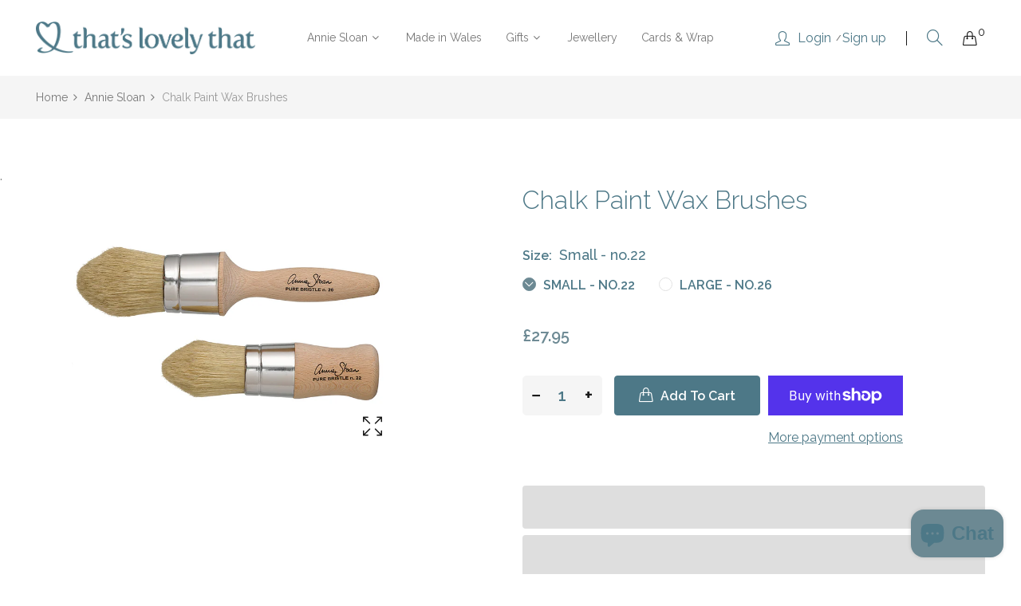

--- FILE ---
content_type: text/html; charset=utf-8
request_url: https://thatslovelythat.com/products/chalk-paint-wax-brushes
body_size: 23285
content:
<!doctype html>
<!--[if IE 9]> <html class="ie9 no-js" lang="en"> <![endif]-->
<!--[if (gt IE 9)|!(IE)]><!--> <html class="no-js" lang="en"> <!--<![endif]-->
<head>
    <meta charset="utf-8">
    <meta http-equiv="X-UA-Compatible" content="IE=edge">
    <meta name="viewport" content="width=device-width,initial-scale=1">
    <meta name="theme-color" content="#6c8993">
    <link rel="canonical" href="https://thatslovelythat.com/products/chalk-paint-wax-brushes">
    
    
    <title>
        Chalk Paint Wax Brushes
        
        
        &ndash; thatslovelythat
    </title>
    
        <meta name="description" content="These lovely wax brushes are made from pure bristle and have been designed for applying wax to your finished piece of furniture.  They come in two sizes large (no.26) and small (no.22).   The small brush is my preferred waxing brush as I find it easier to hold the handle of the brush. Small - 16cm x 3.5cm Large - 23cm ">
    
    <!-- /snippets/social-meta-tags.liquid -->
<meta property="og:site_name" content="thatslovelythat">
<meta property="og:url" content="https://thatslovelythat.com/products/chalk-paint-wax-brushes">
<meta property="og:title" content="Chalk Paint Wax Brushes">
<meta property="og:type" content="product">
<meta property="og:description" content="These lovely wax brushes are made from pure bristle and have been designed for applying wax to your finished piece of furniture.  They come in two sizes large (no.26) and small (no.22).   The small brush is my preferred waxing brush as I find it easier to hold the handle of the brush. Small - 16cm x 3.5cm Large - 23cm "><meta property="og:price:amount" content="27.95">
  	<meta property="og:price:currency" content="GBP"><meta property="og:image" content="http://thatslovelythat.com/cdn/shop/products/ChalkPaintWaxBrushesLargeandSmall_1024x1024.jpg?v=1609235625">
<meta property="og:image:secure_url" content="https://thatslovelythat.com/cdn/shop/products/ChalkPaintWaxBrushesLargeandSmall_1024x1024.jpg?v=1609235625">
<meta name="twitter:site" content="@">
<meta name="twitter:card" content="summary_large_image">
<meta name="twitter:title" content="Chalk Paint Wax Brushes">
<meta name="twitter:description" content="These lovely wax brushes are made from pure bristle and have been designed for applying wax to your finished piece of furniture.  They come in two sizes large (no.26) and small (no.22).   The small brush is my preferred waxing brush as I find it easier to hold the handle of the brush. Small - 16cm x 3.5cm Large - 23cm ">

    <link href="//thatslovelythat.com/cdn/shop/t/3/assets/vela-fonts.scss.css?v=100420174624840107201703416202" rel="stylesheet" type="text/css" media="all" />
<link href="//thatslovelythat.com/cdn/shop/t/3/assets/plugin.css?v=180580606563927132261608062749" rel="stylesheet" type="text/css" media="all" />
<link href="//thatslovelythat.com/cdn/shop/t/3/assets/vela-site.scss.css?v=33873788676440130551734517810" rel="stylesheet" type="text/css" media="all" />

    <script src="//thatslovelythat.com/cdn/shop/t/3/assets/jquery-3.5.0.min.js?v=1809603447665040241608062746" type="text/javascript"></script>
<script>
    window.money = '£{{amount}}';
    window.money_format = '£{{amount}} GBP';
    window.currency = 'GBP';
    window.shop_money_format = "£{{amount}}";
    window.shop_money_with_currency_format = "£{{amount}} GBP";
    window.loading_url = "//thatslovelythat.com/cdn/shop/t/3/assets/loading.gif?v=47373580461733618591608062747";
    window.file_url = "//thatslovelythat.com/cdn/shop/files/?1843";
    window.asset_url = "//thatslovelythat.com/cdn/shop/t/3/assets/?1843";
    window.ajaxcart_type = 'drawer';
    window.newsletter_success = "Thank you for your subscription";
    window.cart_empty = "Your cart is currently empty.";
    window.swatch_enable = true;
    window.swatch_show_unvailable = true;
    window.sidebar_multichoise = true;
    window.float_header = true;
    window.review = true;
    window.currencies = true;
    window.countdown_format = "<ul class='list-unstyle list-inline'><li><span class='number'>%D</span><span>Days</span></li><li><span class='number'>%H</span><span>Hours</span></li><li><span class='number'>%M</span><span>Mins</span></li><li><span class='number'>%S</span><span>Secs</span></li></ul>";
</script>
    <script>window.performance && window.performance.mark && window.performance.mark('shopify.content_for_header.start');</script><meta name="google-site-verification" content="69gqSdoIUTe0PlEgK-vwgAu58usI24CpC3gtk3JiTqw">
<meta id="shopify-digital-wallet" name="shopify-digital-wallet" content="/52230881461/digital_wallets/dialog">
<meta name="shopify-checkout-api-token" content="dad796f7dd8d229d0862aeceea867b63">
<meta id="in-context-paypal-metadata" data-shop-id="52230881461" data-venmo-supported="false" data-environment="production" data-locale="en_US" data-paypal-v4="true" data-currency="GBP">
<link rel="alternate" type="application/json+oembed" href="https://thatslovelythat.com/products/chalk-paint-wax-brushes.oembed">
<script async="async" src="/checkouts/internal/preloads.js?locale=en-GB"></script>
<link rel="preconnect" href="https://shop.app" crossorigin="anonymous">
<script async="async" src="https://shop.app/checkouts/internal/preloads.js?locale=en-GB&shop_id=52230881461" crossorigin="anonymous"></script>
<script id="apple-pay-shop-capabilities" type="application/json">{"shopId":52230881461,"countryCode":"GB","currencyCode":"GBP","merchantCapabilities":["supports3DS"],"merchantId":"gid:\/\/shopify\/Shop\/52230881461","merchantName":"thatslovelythat","requiredBillingContactFields":["postalAddress","email"],"requiredShippingContactFields":["postalAddress","email"],"shippingType":"shipping","supportedNetworks":["visa","maestro","masterCard","amex"],"total":{"type":"pending","label":"thatslovelythat","amount":"1.00"},"shopifyPaymentsEnabled":true,"supportsSubscriptions":true}</script>
<script id="shopify-features" type="application/json">{"accessToken":"dad796f7dd8d229d0862aeceea867b63","betas":["rich-media-storefront-analytics"],"domain":"thatslovelythat.com","predictiveSearch":true,"shopId":52230881461,"locale":"en"}</script>
<script>var Shopify = Shopify || {};
Shopify.shop = "thatslovelythat.myshopify.com";
Shopify.locale = "en";
Shopify.currency = {"active":"GBP","rate":"1.0"};
Shopify.country = "GB";
Shopify.theme = {"name":"That's Lovely That 2020","id":117023146165,"schema_name":"Vela Framework","schema_version":"v2.0.0","theme_store_id":null,"role":"main"};
Shopify.theme.handle = "null";
Shopify.theme.style = {"id":null,"handle":null};
Shopify.cdnHost = "thatslovelythat.com/cdn";
Shopify.routes = Shopify.routes || {};
Shopify.routes.root = "/";</script>
<script type="module">!function(o){(o.Shopify=o.Shopify||{}).modules=!0}(window);</script>
<script>!function(o){function n(){var o=[];function n(){o.push(Array.prototype.slice.apply(arguments))}return n.q=o,n}var t=o.Shopify=o.Shopify||{};t.loadFeatures=n(),t.autoloadFeatures=n()}(window);</script>
<script>
  window.ShopifyPay = window.ShopifyPay || {};
  window.ShopifyPay.apiHost = "shop.app\/pay";
  window.ShopifyPay.redirectState = null;
</script>
<script id="shop-js-analytics" type="application/json">{"pageType":"product"}</script>
<script defer="defer" async type="module" src="//thatslovelythat.com/cdn/shopifycloud/shop-js/modules/v2/client.init-shop-cart-sync_C5BV16lS.en.esm.js"></script>
<script defer="defer" async type="module" src="//thatslovelythat.com/cdn/shopifycloud/shop-js/modules/v2/chunk.common_CygWptCX.esm.js"></script>
<script type="module">
  await import("//thatslovelythat.com/cdn/shopifycloud/shop-js/modules/v2/client.init-shop-cart-sync_C5BV16lS.en.esm.js");
await import("//thatslovelythat.com/cdn/shopifycloud/shop-js/modules/v2/chunk.common_CygWptCX.esm.js");

  window.Shopify.SignInWithShop?.initShopCartSync?.({"fedCMEnabled":true,"windoidEnabled":true});

</script>
<script>
  window.Shopify = window.Shopify || {};
  if (!window.Shopify.featureAssets) window.Shopify.featureAssets = {};
  window.Shopify.featureAssets['shop-js'] = {"shop-cart-sync":["modules/v2/client.shop-cart-sync_ZFArdW7E.en.esm.js","modules/v2/chunk.common_CygWptCX.esm.js"],"init-fed-cm":["modules/v2/client.init-fed-cm_CmiC4vf6.en.esm.js","modules/v2/chunk.common_CygWptCX.esm.js"],"shop-button":["modules/v2/client.shop-button_tlx5R9nI.en.esm.js","modules/v2/chunk.common_CygWptCX.esm.js"],"shop-cash-offers":["modules/v2/client.shop-cash-offers_DOA2yAJr.en.esm.js","modules/v2/chunk.common_CygWptCX.esm.js","modules/v2/chunk.modal_D71HUcav.esm.js"],"init-windoid":["modules/v2/client.init-windoid_sURxWdc1.en.esm.js","modules/v2/chunk.common_CygWptCX.esm.js"],"shop-toast-manager":["modules/v2/client.shop-toast-manager_ClPi3nE9.en.esm.js","modules/v2/chunk.common_CygWptCX.esm.js"],"init-shop-email-lookup-coordinator":["modules/v2/client.init-shop-email-lookup-coordinator_B8hsDcYM.en.esm.js","modules/v2/chunk.common_CygWptCX.esm.js"],"init-shop-cart-sync":["modules/v2/client.init-shop-cart-sync_C5BV16lS.en.esm.js","modules/v2/chunk.common_CygWptCX.esm.js"],"avatar":["modules/v2/client.avatar_BTnouDA3.en.esm.js"],"pay-button":["modules/v2/client.pay-button_FdsNuTd3.en.esm.js","modules/v2/chunk.common_CygWptCX.esm.js"],"init-customer-accounts":["modules/v2/client.init-customer-accounts_DxDtT_ad.en.esm.js","modules/v2/client.shop-login-button_C5VAVYt1.en.esm.js","modules/v2/chunk.common_CygWptCX.esm.js","modules/v2/chunk.modal_D71HUcav.esm.js"],"init-shop-for-new-customer-accounts":["modules/v2/client.init-shop-for-new-customer-accounts_ChsxoAhi.en.esm.js","modules/v2/client.shop-login-button_C5VAVYt1.en.esm.js","modules/v2/chunk.common_CygWptCX.esm.js","modules/v2/chunk.modal_D71HUcav.esm.js"],"shop-login-button":["modules/v2/client.shop-login-button_C5VAVYt1.en.esm.js","modules/v2/chunk.common_CygWptCX.esm.js","modules/v2/chunk.modal_D71HUcav.esm.js"],"init-customer-accounts-sign-up":["modules/v2/client.init-customer-accounts-sign-up_CPSyQ0Tj.en.esm.js","modules/v2/client.shop-login-button_C5VAVYt1.en.esm.js","modules/v2/chunk.common_CygWptCX.esm.js","modules/v2/chunk.modal_D71HUcav.esm.js"],"shop-follow-button":["modules/v2/client.shop-follow-button_Cva4Ekp9.en.esm.js","modules/v2/chunk.common_CygWptCX.esm.js","modules/v2/chunk.modal_D71HUcav.esm.js"],"checkout-modal":["modules/v2/client.checkout-modal_BPM8l0SH.en.esm.js","modules/v2/chunk.common_CygWptCX.esm.js","modules/v2/chunk.modal_D71HUcav.esm.js"],"lead-capture":["modules/v2/client.lead-capture_Bi8yE_yS.en.esm.js","modules/v2/chunk.common_CygWptCX.esm.js","modules/v2/chunk.modal_D71HUcav.esm.js"],"shop-login":["modules/v2/client.shop-login_D6lNrXab.en.esm.js","modules/v2/chunk.common_CygWptCX.esm.js","modules/v2/chunk.modal_D71HUcav.esm.js"],"payment-terms":["modules/v2/client.payment-terms_CZxnsJam.en.esm.js","modules/v2/chunk.common_CygWptCX.esm.js","modules/v2/chunk.modal_D71HUcav.esm.js"]};
</script>
<script>(function() {
  var isLoaded = false;
  function asyncLoad() {
    if (isLoaded) return;
    isLoaded = true;
    var urls = ["https:\/\/chimpstatic.com\/mcjs-connected\/js\/users\/e0751ee1963828716e975d91b\/4085752244d2d8855df1a9587.js?shop=thatslovelythat.myshopify.com"];
    for (var i = 0; i < urls.length; i++) {
      var s = document.createElement('script');
      s.type = 'text/javascript';
      s.async = true;
      s.src = urls[i];
      var x = document.getElementsByTagName('script')[0];
      x.parentNode.insertBefore(s, x);
    }
  };
  if(window.attachEvent) {
    window.attachEvent('onload', asyncLoad);
  } else {
    window.addEventListener('load', asyncLoad, false);
  }
})();</script>
<script id="__st">var __st={"a":52230881461,"offset":0,"reqid":"2a98ca76-5660-4663-82b0-3f7c8a472264-1768659654","pageurl":"thatslovelythat.com\/products\/chalk-paint-wax-brushes","u":"d8d5b9cc1496","p":"product","rtyp":"product","rid":6201882378421};</script>
<script>window.ShopifyPaypalV4VisibilityTracking = true;</script>
<script id="captcha-bootstrap">!function(){'use strict';const t='contact',e='account',n='new_comment',o=[[t,t],['blogs',n],['comments',n],[t,'customer']],c=[[e,'customer_login'],[e,'guest_login'],[e,'recover_customer_password'],[e,'create_customer']],r=t=>t.map((([t,e])=>`form[action*='/${t}']:not([data-nocaptcha='true']) input[name='form_type'][value='${e}']`)).join(','),a=t=>()=>t?[...document.querySelectorAll(t)].map((t=>t.form)):[];function s(){const t=[...o],e=r(t);return a(e)}const i='password',u='form_key',d=['recaptcha-v3-token','g-recaptcha-response','h-captcha-response',i],f=()=>{try{return window.sessionStorage}catch{return}},m='__shopify_v',_=t=>t.elements[u];function p(t,e,n=!1){try{const o=window.sessionStorage,c=JSON.parse(o.getItem(e)),{data:r}=function(t){const{data:e,action:n}=t;return t[m]||n?{data:e,action:n}:{data:t,action:n}}(c);for(const[e,n]of Object.entries(r))t.elements[e]&&(t.elements[e].value=n);n&&o.removeItem(e)}catch(o){console.error('form repopulation failed',{error:o})}}const l='form_type',E='cptcha';function T(t){t.dataset[E]=!0}const w=window,h=w.document,L='Shopify',v='ce_forms',y='captcha';let A=!1;((t,e)=>{const n=(g='f06e6c50-85a8-45c8-87d0-21a2b65856fe',I='https://cdn.shopify.com/shopifycloud/storefront-forms-hcaptcha/ce_storefront_forms_captcha_hcaptcha.v1.5.2.iife.js',D={infoText:'Protected by hCaptcha',privacyText:'Privacy',termsText:'Terms'},(t,e,n)=>{const o=w[L][v],c=o.bindForm;if(c)return c(t,g,e,D).then(n);var r;o.q.push([[t,g,e,D],n]),r=I,A||(h.body.append(Object.assign(h.createElement('script'),{id:'captcha-provider',async:!0,src:r})),A=!0)});var g,I,D;w[L]=w[L]||{},w[L][v]=w[L][v]||{},w[L][v].q=[],w[L][y]=w[L][y]||{},w[L][y].protect=function(t,e){n(t,void 0,e),T(t)},Object.freeze(w[L][y]),function(t,e,n,w,h,L){const[v,y,A,g]=function(t,e,n){const i=e?o:[],u=t?c:[],d=[...i,...u],f=r(d),m=r(i),_=r(d.filter((([t,e])=>n.includes(e))));return[a(f),a(m),a(_),s()]}(w,h,L),I=t=>{const e=t.target;return e instanceof HTMLFormElement?e:e&&e.form},D=t=>v().includes(t);t.addEventListener('submit',(t=>{const e=I(t);if(!e)return;const n=D(e)&&!e.dataset.hcaptchaBound&&!e.dataset.recaptchaBound,o=_(e),c=g().includes(e)&&(!o||!o.value);(n||c)&&t.preventDefault(),c&&!n&&(function(t){try{if(!f())return;!function(t){const e=f();if(!e)return;const n=_(t);if(!n)return;const o=n.value;o&&e.removeItem(o)}(t);const e=Array.from(Array(32),(()=>Math.random().toString(36)[2])).join('');!function(t,e){_(t)||t.append(Object.assign(document.createElement('input'),{type:'hidden',name:u})),t.elements[u].value=e}(t,e),function(t,e){const n=f();if(!n)return;const o=[...t.querySelectorAll(`input[type='${i}']`)].map((({name:t})=>t)),c=[...d,...o],r={};for(const[a,s]of new FormData(t).entries())c.includes(a)||(r[a]=s);n.setItem(e,JSON.stringify({[m]:1,action:t.action,data:r}))}(t,e)}catch(e){console.error('failed to persist form',e)}}(e),e.submit())}));const S=(t,e)=>{t&&!t.dataset[E]&&(n(t,e.some((e=>e===t))),T(t))};for(const o of['focusin','change'])t.addEventListener(o,(t=>{const e=I(t);D(e)&&S(e,y())}));const B=e.get('form_key'),M=e.get(l),P=B&&M;t.addEventListener('DOMContentLoaded',(()=>{const t=y();if(P)for(const e of t)e.elements[l].value===M&&p(e,B);[...new Set([...A(),...v().filter((t=>'true'===t.dataset.shopifyCaptcha))])].forEach((e=>S(e,t)))}))}(h,new URLSearchParams(w.location.search),n,t,e,['guest_login'])})(!0,!0)}();</script>
<script integrity="sha256-4kQ18oKyAcykRKYeNunJcIwy7WH5gtpwJnB7kiuLZ1E=" data-source-attribution="shopify.loadfeatures" defer="defer" src="//thatslovelythat.com/cdn/shopifycloud/storefront/assets/storefront/load_feature-a0a9edcb.js" crossorigin="anonymous"></script>
<script crossorigin="anonymous" defer="defer" src="//thatslovelythat.com/cdn/shopifycloud/storefront/assets/shopify_pay/storefront-65b4c6d7.js?v=20250812"></script>
<script data-source-attribution="shopify.dynamic_checkout.dynamic.init">var Shopify=Shopify||{};Shopify.PaymentButton=Shopify.PaymentButton||{isStorefrontPortableWallets:!0,init:function(){window.Shopify.PaymentButton.init=function(){};var t=document.createElement("script");t.src="https://thatslovelythat.com/cdn/shopifycloud/portable-wallets/latest/portable-wallets.en.js",t.type="module",document.head.appendChild(t)}};
</script>
<script data-source-attribution="shopify.dynamic_checkout.buyer_consent">
  function portableWalletsHideBuyerConsent(e){var t=document.getElementById("shopify-buyer-consent"),n=document.getElementById("shopify-subscription-policy-button");t&&n&&(t.classList.add("hidden"),t.setAttribute("aria-hidden","true"),n.removeEventListener("click",e))}function portableWalletsShowBuyerConsent(e){var t=document.getElementById("shopify-buyer-consent"),n=document.getElementById("shopify-subscription-policy-button");t&&n&&(t.classList.remove("hidden"),t.removeAttribute("aria-hidden"),n.addEventListener("click",e))}window.Shopify?.PaymentButton&&(window.Shopify.PaymentButton.hideBuyerConsent=portableWalletsHideBuyerConsent,window.Shopify.PaymentButton.showBuyerConsent=portableWalletsShowBuyerConsent);
</script>
<script>
  function portableWalletsCleanup(e){e&&e.src&&console.error("Failed to load portable wallets script "+e.src);var t=document.querySelectorAll("shopify-accelerated-checkout .shopify-payment-button__skeleton, shopify-accelerated-checkout-cart .wallet-cart-button__skeleton"),e=document.getElementById("shopify-buyer-consent");for(let e=0;e<t.length;e++)t[e].remove();e&&e.remove()}function portableWalletsNotLoadedAsModule(e){e instanceof ErrorEvent&&"string"==typeof e.message&&e.message.includes("import.meta")&&"string"==typeof e.filename&&e.filename.includes("portable-wallets")&&(window.removeEventListener("error",portableWalletsNotLoadedAsModule),window.Shopify.PaymentButton.failedToLoad=e,"loading"===document.readyState?document.addEventListener("DOMContentLoaded",window.Shopify.PaymentButton.init):window.Shopify.PaymentButton.init())}window.addEventListener("error",portableWalletsNotLoadedAsModule);
</script>

<script type="module" src="https://thatslovelythat.com/cdn/shopifycloud/portable-wallets/latest/portable-wallets.en.js" onError="portableWalletsCleanup(this)" crossorigin="anonymous"></script>
<script nomodule>
  document.addEventListener("DOMContentLoaded", portableWalletsCleanup);
</script>

<link id="shopify-accelerated-checkout-styles" rel="stylesheet" media="screen" href="https://thatslovelythat.com/cdn/shopifycloud/portable-wallets/latest/accelerated-checkout-backwards-compat.css" crossorigin="anonymous">
<style id="shopify-accelerated-checkout-cart">
        #shopify-buyer-consent {
  margin-top: 1em;
  display: inline-block;
  width: 100%;
}

#shopify-buyer-consent.hidden {
  display: none;
}

#shopify-subscription-policy-button {
  background: none;
  border: none;
  padding: 0;
  text-decoration: underline;
  font-size: inherit;
  cursor: pointer;
}

#shopify-subscription-policy-button::before {
  box-shadow: none;
}

      </style>

<script>window.performance && window.performance.mark && window.performance.mark('shopify.content_for_header.end');</script>

  <link href="//thatslovelythat.com/cdn/shop/t/3/assets/gang-custom-css-shopify--main.css?v=78728395797408711951610985724" rel="stylesheet" type="text/css" media="all" />
<script src="https://cdn.shopify.com/extensions/7bc9bb47-adfa-4267-963e-cadee5096caf/inbox-1252/assets/inbox-chat-loader.js" type="text/javascript" defer="defer"></script>
<link href="https://monorail-edge.shopifysvc.com" rel="dns-prefetch">
<script>(function(){if ("sendBeacon" in navigator && "performance" in window) {try {var session_token_from_headers = performance.getEntriesByType('navigation')[0].serverTiming.find(x => x.name == '_s').description;} catch {var session_token_from_headers = undefined;}var session_cookie_matches = document.cookie.match(/_shopify_s=([^;]*)/);var session_token_from_cookie = session_cookie_matches && session_cookie_matches.length === 2 ? session_cookie_matches[1] : "";var session_token = session_token_from_headers || session_token_from_cookie || "";function handle_abandonment_event(e) {var entries = performance.getEntries().filter(function(entry) {return /monorail-edge.shopifysvc.com/.test(entry.name);});if (!window.abandonment_tracked && entries.length === 0) {window.abandonment_tracked = true;var currentMs = Date.now();var navigation_start = performance.timing.navigationStart;var payload = {shop_id: 52230881461,url: window.location.href,navigation_start,duration: currentMs - navigation_start,session_token,page_type: "product"};window.navigator.sendBeacon("https://monorail-edge.shopifysvc.com/v1/produce", JSON.stringify({schema_id: "online_store_buyer_site_abandonment/1.1",payload: payload,metadata: {event_created_at_ms: currentMs,event_sent_at_ms: currentMs}}));}}window.addEventListener('pagehide', handle_abandonment_event);}}());</script>
<script id="web-pixels-manager-setup">(function e(e,d,r,n,o){if(void 0===o&&(o={}),!Boolean(null===(a=null===(i=window.Shopify)||void 0===i?void 0:i.analytics)||void 0===a?void 0:a.replayQueue)){var i,a;window.Shopify=window.Shopify||{};var t=window.Shopify;t.analytics=t.analytics||{};var s=t.analytics;s.replayQueue=[],s.publish=function(e,d,r){return s.replayQueue.push([e,d,r]),!0};try{self.performance.mark("wpm:start")}catch(e){}var l=function(){var e={modern:/Edge?\/(1{2}[4-9]|1[2-9]\d|[2-9]\d{2}|\d{4,})\.\d+(\.\d+|)|Firefox\/(1{2}[4-9]|1[2-9]\d|[2-9]\d{2}|\d{4,})\.\d+(\.\d+|)|Chrom(ium|e)\/(9{2}|\d{3,})\.\d+(\.\d+|)|(Maci|X1{2}).+ Version\/(15\.\d+|(1[6-9]|[2-9]\d|\d{3,})\.\d+)([,.]\d+|)( \(\w+\)|)( Mobile\/\w+|) Safari\/|Chrome.+OPR\/(9{2}|\d{3,})\.\d+\.\d+|(CPU[ +]OS|iPhone[ +]OS|CPU[ +]iPhone|CPU IPhone OS|CPU iPad OS)[ +]+(15[._]\d+|(1[6-9]|[2-9]\d|\d{3,})[._]\d+)([._]\d+|)|Android:?[ /-](13[3-9]|1[4-9]\d|[2-9]\d{2}|\d{4,})(\.\d+|)(\.\d+|)|Android.+Firefox\/(13[5-9]|1[4-9]\d|[2-9]\d{2}|\d{4,})\.\d+(\.\d+|)|Android.+Chrom(ium|e)\/(13[3-9]|1[4-9]\d|[2-9]\d{2}|\d{4,})\.\d+(\.\d+|)|SamsungBrowser\/([2-9]\d|\d{3,})\.\d+/,legacy:/Edge?\/(1[6-9]|[2-9]\d|\d{3,})\.\d+(\.\d+|)|Firefox\/(5[4-9]|[6-9]\d|\d{3,})\.\d+(\.\d+|)|Chrom(ium|e)\/(5[1-9]|[6-9]\d|\d{3,})\.\d+(\.\d+|)([\d.]+$|.*Safari\/(?![\d.]+ Edge\/[\d.]+$))|(Maci|X1{2}).+ Version\/(10\.\d+|(1[1-9]|[2-9]\d|\d{3,})\.\d+)([,.]\d+|)( \(\w+\)|)( Mobile\/\w+|) Safari\/|Chrome.+OPR\/(3[89]|[4-9]\d|\d{3,})\.\d+\.\d+|(CPU[ +]OS|iPhone[ +]OS|CPU[ +]iPhone|CPU IPhone OS|CPU iPad OS)[ +]+(10[._]\d+|(1[1-9]|[2-9]\d|\d{3,})[._]\d+)([._]\d+|)|Android:?[ /-](13[3-9]|1[4-9]\d|[2-9]\d{2}|\d{4,})(\.\d+|)(\.\d+|)|Mobile Safari.+OPR\/([89]\d|\d{3,})\.\d+\.\d+|Android.+Firefox\/(13[5-9]|1[4-9]\d|[2-9]\d{2}|\d{4,})\.\d+(\.\d+|)|Android.+Chrom(ium|e)\/(13[3-9]|1[4-9]\d|[2-9]\d{2}|\d{4,})\.\d+(\.\d+|)|Android.+(UC? ?Browser|UCWEB|U3)[ /]?(15\.([5-9]|\d{2,})|(1[6-9]|[2-9]\d|\d{3,})\.\d+)\.\d+|SamsungBrowser\/(5\.\d+|([6-9]|\d{2,})\.\d+)|Android.+MQ{2}Browser\/(14(\.(9|\d{2,})|)|(1[5-9]|[2-9]\d|\d{3,})(\.\d+|))(\.\d+|)|K[Aa][Ii]OS\/(3\.\d+|([4-9]|\d{2,})\.\d+)(\.\d+|)/},d=e.modern,r=e.legacy,n=navigator.userAgent;return n.match(d)?"modern":n.match(r)?"legacy":"unknown"}(),u="modern"===l?"modern":"legacy",c=(null!=n?n:{modern:"",legacy:""})[u],f=function(e){return[e.baseUrl,"/wpm","/b",e.hashVersion,"modern"===e.buildTarget?"m":"l",".js"].join("")}({baseUrl:d,hashVersion:r,buildTarget:u}),m=function(e){var d=e.version,r=e.bundleTarget,n=e.surface,o=e.pageUrl,i=e.monorailEndpoint;return{emit:function(e){var a=e.status,t=e.errorMsg,s=(new Date).getTime(),l=JSON.stringify({metadata:{event_sent_at_ms:s},events:[{schema_id:"web_pixels_manager_load/3.1",payload:{version:d,bundle_target:r,page_url:o,status:a,surface:n,error_msg:t},metadata:{event_created_at_ms:s}}]});if(!i)return console&&console.warn&&console.warn("[Web Pixels Manager] No Monorail endpoint provided, skipping logging."),!1;try{return self.navigator.sendBeacon.bind(self.navigator)(i,l)}catch(e){}var u=new XMLHttpRequest;try{return u.open("POST",i,!0),u.setRequestHeader("Content-Type","text/plain"),u.send(l),!0}catch(e){return console&&console.warn&&console.warn("[Web Pixels Manager] Got an unhandled error while logging to Monorail."),!1}}}}({version:r,bundleTarget:l,surface:e.surface,pageUrl:self.location.href,monorailEndpoint:e.monorailEndpoint});try{o.browserTarget=l,function(e){var d=e.src,r=e.async,n=void 0===r||r,o=e.onload,i=e.onerror,a=e.sri,t=e.scriptDataAttributes,s=void 0===t?{}:t,l=document.createElement("script"),u=document.querySelector("head"),c=document.querySelector("body");if(l.async=n,l.src=d,a&&(l.integrity=a,l.crossOrigin="anonymous"),s)for(var f in s)if(Object.prototype.hasOwnProperty.call(s,f))try{l.dataset[f]=s[f]}catch(e){}if(o&&l.addEventListener("load",o),i&&l.addEventListener("error",i),u)u.appendChild(l);else{if(!c)throw new Error("Did not find a head or body element to append the script");c.appendChild(l)}}({src:f,async:!0,onload:function(){if(!function(){var e,d;return Boolean(null===(d=null===(e=window.Shopify)||void 0===e?void 0:e.analytics)||void 0===d?void 0:d.initialized)}()){var d=window.webPixelsManager.init(e)||void 0;if(d){var r=window.Shopify.analytics;r.replayQueue.forEach((function(e){var r=e[0],n=e[1],o=e[2];d.publishCustomEvent(r,n,o)})),r.replayQueue=[],r.publish=d.publishCustomEvent,r.visitor=d.visitor,r.initialized=!0}}},onerror:function(){return m.emit({status:"failed",errorMsg:"".concat(f," has failed to load")})},sri:function(e){var d=/^sha384-[A-Za-z0-9+/=]+$/;return"string"==typeof e&&d.test(e)}(c)?c:"",scriptDataAttributes:o}),m.emit({status:"loading"})}catch(e){m.emit({status:"failed",errorMsg:(null==e?void 0:e.message)||"Unknown error"})}}})({shopId: 52230881461,storefrontBaseUrl: "https://thatslovelythat.com",extensionsBaseUrl: "https://extensions.shopifycdn.com/cdn/shopifycloud/web-pixels-manager",monorailEndpoint: "https://monorail-edge.shopifysvc.com/unstable/produce_batch",surface: "storefront-renderer",enabledBetaFlags: ["2dca8a86"],webPixelsConfigList: [{"id":"1489240447","configuration":"{\"config\":\"{\\\"pixel_id\\\":\\\"GT-TQS69CFP\\\",\\\"gtag_events\\\":[{\\\"type\\\":\\\"view_item\\\",\\\"action_label\\\":\\\"MC-RT1W0JZ81T\\\"},{\\\"type\\\":\\\"purchase\\\",\\\"action_label\\\":\\\"MC-RT1W0JZ81T\\\"},{\\\"type\\\":\\\"page_view\\\",\\\"action_label\\\":\\\"MC-RT1W0JZ81T\\\"}],\\\"enable_monitoring_mode\\\":false}\"}","eventPayloadVersion":"v1","runtimeContext":"OPEN","scriptVersion":"b2a88bafab3e21179ed38636efcd8a93","type":"APP","apiClientId":1780363,"privacyPurposes":[],"dataSharingAdjustments":{"protectedCustomerApprovalScopes":["read_customer_address","read_customer_email","read_customer_name","read_customer_personal_data","read_customer_phone"]}},{"id":"shopify-app-pixel","configuration":"{}","eventPayloadVersion":"v1","runtimeContext":"STRICT","scriptVersion":"0450","apiClientId":"shopify-pixel","type":"APP","privacyPurposes":["ANALYTICS","MARKETING"]},{"id":"shopify-custom-pixel","eventPayloadVersion":"v1","runtimeContext":"LAX","scriptVersion":"0450","apiClientId":"shopify-pixel","type":"CUSTOM","privacyPurposes":["ANALYTICS","MARKETING"]}],isMerchantRequest: false,initData: {"shop":{"name":"thatslovelythat","paymentSettings":{"currencyCode":"GBP"},"myshopifyDomain":"thatslovelythat.myshopify.com","countryCode":"GB","storefrontUrl":"https:\/\/thatslovelythat.com"},"customer":null,"cart":null,"checkout":null,"productVariants":[{"price":{"amount":27.95,"currencyCode":"GBP"},"product":{"title":"Chalk Paint Wax Brushes","vendor":"Annie Sloan","id":"6201882378421","untranslatedTitle":"Chalk Paint Wax Brushes","url":"\/products\/chalk-paint-wax-brushes","type":"Paint"},"id":"38038389817525","image":{"src":"\/\/thatslovelythat.com\/cdn\/shop\/products\/ChalkPaintWaxBrushesLargeandSmall.jpg?v=1609235625"},"sku":"","title":"Small - no.22","untranslatedTitle":"Small - no.22"},{"price":{"amount":36.95,"currencyCode":"GBP"},"product":{"title":"Chalk Paint Wax Brushes","vendor":"Annie Sloan","id":"6201882378421","untranslatedTitle":"Chalk Paint Wax Brushes","url":"\/products\/chalk-paint-wax-brushes","type":"Paint"},"id":"38038389850293","image":{"src":"\/\/thatslovelythat.com\/cdn\/shop\/products\/ChalkPaintWaxBrushesLargeandSmall.jpg?v=1609235625"},"sku":"","title":"Large - no.26","untranslatedTitle":"Large - no.26"}],"purchasingCompany":null},},"https://thatslovelythat.com/cdn","fcfee988w5aeb613cpc8e4bc33m6693e112",{"modern":"","legacy":""},{"shopId":"52230881461","storefrontBaseUrl":"https:\/\/thatslovelythat.com","extensionBaseUrl":"https:\/\/extensions.shopifycdn.com\/cdn\/shopifycloud\/web-pixels-manager","surface":"storefront-renderer","enabledBetaFlags":"[\"2dca8a86\"]","isMerchantRequest":"false","hashVersion":"fcfee988w5aeb613cpc8e4bc33m6693e112","publish":"custom","events":"[[\"page_viewed\",{}],[\"product_viewed\",{\"productVariant\":{\"price\":{\"amount\":27.95,\"currencyCode\":\"GBP\"},\"product\":{\"title\":\"Chalk Paint Wax Brushes\",\"vendor\":\"Annie Sloan\",\"id\":\"6201882378421\",\"untranslatedTitle\":\"Chalk Paint Wax Brushes\",\"url\":\"\/products\/chalk-paint-wax-brushes\",\"type\":\"Paint\"},\"id\":\"38038389817525\",\"image\":{\"src\":\"\/\/thatslovelythat.com\/cdn\/shop\/products\/ChalkPaintWaxBrushesLargeandSmall.jpg?v=1609235625\"},\"sku\":\"\",\"title\":\"Small - no.22\",\"untranslatedTitle\":\"Small - no.22\"}}]]"});</script><script>
  window.ShopifyAnalytics = window.ShopifyAnalytics || {};
  window.ShopifyAnalytics.meta = window.ShopifyAnalytics.meta || {};
  window.ShopifyAnalytics.meta.currency = 'GBP';
  var meta = {"product":{"id":6201882378421,"gid":"gid:\/\/shopify\/Product\/6201882378421","vendor":"Annie Sloan","type":"Paint","handle":"chalk-paint-wax-brushes","variants":[{"id":38038389817525,"price":2795,"name":"Chalk Paint Wax Brushes - Small - no.22","public_title":"Small - no.22","sku":""},{"id":38038389850293,"price":3695,"name":"Chalk Paint Wax Brushes - Large - no.26","public_title":"Large - no.26","sku":""}],"remote":false},"page":{"pageType":"product","resourceType":"product","resourceId":6201882378421,"requestId":"2a98ca76-5660-4663-82b0-3f7c8a472264-1768659654"}};
  for (var attr in meta) {
    window.ShopifyAnalytics.meta[attr] = meta[attr];
  }
</script>
<script class="analytics">
  (function () {
    var customDocumentWrite = function(content) {
      var jquery = null;

      if (window.jQuery) {
        jquery = window.jQuery;
      } else if (window.Checkout && window.Checkout.$) {
        jquery = window.Checkout.$;
      }

      if (jquery) {
        jquery('body').append(content);
      }
    };

    var hasLoggedConversion = function(token) {
      if (token) {
        return document.cookie.indexOf('loggedConversion=' + token) !== -1;
      }
      return false;
    }

    var setCookieIfConversion = function(token) {
      if (token) {
        var twoMonthsFromNow = new Date(Date.now());
        twoMonthsFromNow.setMonth(twoMonthsFromNow.getMonth() + 2);

        document.cookie = 'loggedConversion=' + token + '; expires=' + twoMonthsFromNow;
      }
    }

    var trekkie = window.ShopifyAnalytics.lib = window.trekkie = window.trekkie || [];
    if (trekkie.integrations) {
      return;
    }
    trekkie.methods = [
      'identify',
      'page',
      'ready',
      'track',
      'trackForm',
      'trackLink'
    ];
    trekkie.factory = function(method) {
      return function() {
        var args = Array.prototype.slice.call(arguments);
        args.unshift(method);
        trekkie.push(args);
        return trekkie;
      };
    };
    for (var i = 0; i < trekkie.methods.length; i++) {
      var key = trekkie.methods[i];
      trekkie[key] = trekkie.factory(key);
    }
    trekkie.load = function(config) {
      trekkie.config = config || {};
      trekkie.config.initialDocumentCookie = document.cookie;
      var first = document.getElementsByTagName('script')[0];
      var script = document.createElement('script');
      script.type = 'text/javascript';
      script.onerror = function(e) {
        var scriptFallback = document.createElement('script');
        scriptFallback.type = 'text/javascript';
        scriptFallback.onerror = function(error) {
                var Monorail = {
      produce: function produce(monorailDomain, schemaId, payload) {
        var currentMs = new Date().getTime();
        var event = {
          schema_id: schemaId,
          payload: payload,
          metadata: {
            event_created_at_ms: currentMs,
            event_sent_at_ms: currentMs
          }
        };
        return Monorail.sendRequest("https://" + monorailDomain + "/v1/produce", JSON.stringify(event));
      },
      sendRequest: function sendRequest(endpointUrl, payload) {
        // Try the sendBeacon API
        if (window && window.navigator && typeof window.navigator.sendBeacon === 'function' && typeof window.Blob === 'function' && !Monorail.isIos12()) {
          var blobData = new window.Blob([payload], {
            type: 'text/plain'
          });

          if (window.navigator.sendBeacon(endpointUrl, blobData)) {
            return true;
          } // sendBeacon was not successful

        } // XHR beacon

        var xhr = new XMLHttpRequest();

        try {
          xhr.open('POST', endpointUrl);
          xhr.setRequestHeader('Content-Type', 'text/plain');
          xhr.send(payload);
        } catch (e) {
          console.log(e);
        }

        return false;
      },
      isIos12: function isIos12() {
        return window.navigator.userAgent.lastIndexOf('iPhone; CPU iPhone OS 12_') !== -1 || window.navigator.userAgent.lastIndexOf('iPad; CPU OS 12_') !== -1;
      }
    };
    Monorail.produce('monorail-edge.shopifysvc.com',
      'trekkie_storefront_load_errors/1.1',
      {shop_id: 52230881461,
      theme_id: 117023146165,
      app_name: "storefront",
      context_url: window.location.href,
      source_url: "//thatslovelythat.com/cdn/s/trekkie.storefront.cd680fe47e6c39ca5d5df5f0a32d569bc48c0f27.min.js"});

        };
        scriptFallback.async = true;
        scriptFallback.src = '//thatslovelythat.com/cdn/s/trekkie.storefront.cd680fe47e6c39ca5d5df5f0a32d569bc48c0f27.min.js';
        first.parentNode.insertBefore(scriptFallback, first);
      };
      script.async = true;
      script.src = '//thatslovelythat.com/cdn/s/trekkie.storefront.cd680fe47e6c39ca5d5df5f0a32d569bc48c0f27.min.js';
      first.parentNode.insertBefore(script, first);
    };
    trekkie.load(
      {"Trekkie":{"appName":"storefront","development":false,"defaultAttributes":{"shopId":52230881461,"isMerchantRequest":null,"themeId":117023146165,"themeCityHash":"4442087102381464785","contentLanguage":"en","currency":"GBP","eventMetadataId":"ab91d862-d53a-4088-87fd-a014846e35d9"},"isServerSideCookieWritingEnabled":true,"monorailRegion":"shop_domain","enabledBetaFlags":["65f19447"]},"Session Attribution":{},"S2S":{"facebookCapiEnabled":false,"source":"trekkie-storefront-renderer","apiClientId":580111}}
    );

    var loaded = false;
    trekkie.ready(function() {
      if (loaded) return;
      loaded = true;

      window.ShopifyAnalytics.lib = window.trekkie;

      var originalDocumentWrite = document.write;
      document.write = customDocumentWrite;
      try { window.ShopifyAnalytics.merchantGoogleAnalytics.call(this); } catch(error) {};
      document.write = originalDocumentWrite;

      window.ShopifyAnalytics.lib.page(null,{"pageType":"product","resourceType":"product","resourceId":6201882378421,"requestId":"2a98ca76-5660-4663-82b0-3f7c8a472264-1768659654","shopifyEmitted":true});

      var match = window.location.pathname.match(/checkouts\/(.+)\/(thank_you|post_purchase)/)
      var token = match? match[1]: undefined;
      if (!hasLoggedConversion(token)) {
        setCookieIfConversion(token);
        window.ShopifyAnalytics.lib.track("Viewed Product",{"currency":"GBP","variantId":38038389817525,"productId":6201882378421,"productGid":"gid:\/\/shopify\/Product\/6201882378421","name":"Chalk Paint Wax Brushes - Small - no.22","price":"27.95","sku":"","brand":"Annie Sloan","variant":"Small - no.22","category":"Paint","nonInteraction":true,"remote":false},undefined,undefined,{"shopifyEmitted":true});
      window.ShopifyAnalytics.lib.track("monorail:\/\/trekkie_storefront_viewed_product\/1.1",{"currency":"GBP","variantId":38038389817525,"productId":6201882378421,"productGid":"gid:\/\/shopify\/Product\/6201882378421","name":"Chalk Paint Wax Brushes - Small - no.22","price":"27.95","sku":"","brand":"Annie Sloan","variant":"Small - no.22","category":"Paint","nonInteraction":true,"remote":false,"referer":"https:\/\/thatslovelythat.com\/products\/chalk-paint-wax-brushes"});
      }
    });


        var eventsListenerScript = document.createElement('script');
        eventsListenerScript.async = true;
        eventsListenerScript.src = "//thatslovelythat.com/cdn/shopifycloud/storefront/assets/shop_events_listener-3da45d37.js";
        document.getElementsByTagName('head')[0].appendChild(eventsListenerScript);

})();</script>
<script
  defer
  src="https://thatslovelythat.com/cdn/shopifycloud/perf-kit/shopify-perf-kit-3.0.4.min.js"
  data-application="storefront-renderer"
  data-shop-id="52230881461"
  data-render-region="gcp-us-east1"
  data-page-type="product"
  data-theme-instance-id="117023146165"
  data-theme-name="Vela Framework"
  data-theme-version="v2.0.0"
  data-monorail-region="shop_domain"
  data-resource-timing-sampling-rate="10"
  data-shs="true"
  data-shs-beacon="true"
  data-shs-export-with-fetch="true"
  data-shs-logs-sample-rate="1"
  data-shs-beacon-endpoint="https://thatslovelythat.com/api/collect"
></script>
</head><body id="chalk-paint-wax-brushes" class="template-product  velaFloatHeader bodyPreLoading">
    <div id="cartDrawer" class="drawer drawerRight">
		<div class="drawerClose">
            <span class="jsDrawerClose"></span>
        </div>
	    <div class="drawerCartTitle">
	        <span>Shopping cart</span>
	    </div>
	    <div id="cartContainer"></div>
	</div>
    <div id="pageContainer" class="isMoved">
        <div id="shopify-section-vela-header" class="shopify-section"><header id="velaHeader" class="velaHeader">
    <section class="headerWrap">
        <div class="velaHeaderMain headerMenu">
            <div class="container">
                <div class="headerContent rowFlex rowFlexMargin flexAlignCenter">
                    <div class="velaHeaderMobile hidden-lg hidden-xl hidden-md col-xs-3 col-sm-3">
                        <div class="menuBtnMobile d-flex flexAlignCenter">
                                <div id="btnMenuMobile" class="btnMenuMobile">
                                <span class="iconMenu"></span>
                                <span class="iconMenu"></span>
                                <span class="iconMenu"></span>
                                <span class="iconMenu"></span>
                            </div>
                            <a class="velaSearchIcon" href="#velaSearchTop" data-toggle="collapse" title="Search">
                                <i class="icons icon-magnifier"></i>
                            </a> 
                        </div>
                    </div>
                    <div class="velaHeaderLeft d-flex flexAlignCenter col-xs-6 col-sm-6 col-md-2 col-lg-3"><div class="velaLogo" itemscope itemtype="http://schema.org/Organization"><a href="/" itemprop="url" class="velaLogoLink">
                                <span class="text-hide">thatslovelythat</span><img class="img-responsive" src="//thatslovelythat.com/cdn/shop/files/LovelyLogo.png?v=1613723662" 
                                        srcset="//thatslovelythat.com/cdn/shop/files/LovelyLogo.png?v=1613723662"
                                        alt="thatslovelythat"
                                        itemprop="logo"></a></div></div>
                    <div class="velaHeaderCenter velaMainmenu hidden-xs hidden-sm d-flex flexJustifyCenter col-xs-6 col-sm-8 col-lg-6 p-static"><section id="velaMegamenu" class="velaMegamenu">
        <nav class="menuContainer">
            <ul class="nav hidden-xs hidden-sm"><li class="hasMenuDropdown hasMegaMenu">
	<a href="/collections/annie-sloan" title="">
        <span>Annie Sloan</span></a>
    <a class="btnCaret hidden-xl hidden-lg hidden-md" data-toggle="collapse" href="#megaDropdown23"></a>
    
	<div id="megaDropdown23" class="menuDropdown megaMenu collapse">
		<div class="menuGroup row">
			
			
			
			
            
                <div class="col-sm-12">
                    <div class="velaMenuListCollection">
                        
                        <div class="velaMenuListContent rowFlex">
                            
                              
                              
                              
                                <div class="coll-item" style="width: 20%;" >
                                  <div class="collImage">
                                    <a href="/collections/chalk-paint">
                                        
<div class="p-relative">
    <div class="product-card__image" style="padding-top:100.0%;">
        <img class="product-card__img lazyload"
           
            data-src="//thatslovelythat.com/cdn/shop/collections/Emile-tin-sq_{width}x.jpg?v=1608063885"
            data-widths="[180,360,540,720,900,1080,1296,1512,1728,1944,2160,2376,2592,2808,3024,4320]"
            data-aspectratio="1.0"
            data-ratio="1.0"
            data-sizes="auto"
            alt="Chalk Paint"
            
        />
    </div>
    <div class="placeholder-background placeholder-background--animation" data-image-placeholder></div>
</div>


                                    </a>
                                  </div>
                                  <h5 class="collTitle"><a href="/collections/chalk-paint" title="Chalk Paint"> Chalk Paint</a></h5>
                                </div>
                              
                            
                              
                              
                              
                                <div class="coll-item" style="width: 20%;" >
                                  <div class="collImage">
                                    <a href="/collections/wall-paint">
                                        
<div class="p-relative">
    <div class="product-card__image" style="padding-top:100.0%;">
        <img class="product-card__img lazyload"
           
            data-src="//thatslovelythat.com/cdn/shop/collections/Old-White-Annie-Sloan-Wall-Paint-2.5-litre-tin_{width}x.jpg?v=1608065831"
            data-widths="[180,360,540,720,900,1080,1296,1512,1728,1944,2160,2376,2592,2808,3024,4320]"
            data-aspectratio="1.0"
            data-ratio="1.0"
            data-sizes="auto"
            alt="Wall Paint"
            
        />
    </div>
    <div class="placeholder-background placeholder-background--animation" data-image-placeholder></div>
</div>


                                    </a>
                                  </div>
                                  <h5 class="collTitle"><a href="/collections/wall-paint" title="Wall Paint"> Wall Paint</a></h5>
                                </div>
                              
                            
                              
                              
                              
                                <div class="coll-item" style="width: 20%;" >
                                  <div class="collImage">
                                    <a href="/collections/waxes-finishes">
                                        
<div class="p-relative">
    <div class="product-card__image" style="padding-top:77.8%;">
        <img class="product-card__img lazyload"
           
            data-src="//thatslovelythat.com/cdn/shop/collections/Annie_Sloan_Bright_Gold_Gilding_Wax_{width}x.jpg?v=1610273978"
            data-widths="[180,360,540,720,900,1080,1296,1512,1728,1944,2160,2376,2592,2808,3024,4320]"
            data-aspectratio="1.2853470437017995"
            data-ratio="1.2853470437017995"
            data-sizes="auto"
            alt="Waxes &amp; Finishes"
            
        />
    </div>
    <div class="placeholder-background placeholder-background--animation" data-image-placeholder></div>
</div>


                                    </a>
                                  </div>
                                  <h5 class="collTitle"><a href="/collections/waxes-finishes" title="Waxes & Finishes"> Waxes & Finishes</a></h5>
                                </div>
                              
                            
                              
                              
                              
                                <div class="coll-item" style="width: 20%;" >
                                  <div class="collImage">
                                    <a href="/collections/brushes-tools">
                                        
<div class="p-relative">
    <div class="product-card__image" style="padding-top:100.0%;">
        <img class="product-card__img lazyload"
           
            data-src="//thatslovelythat.com/cdn/shop/collections/Annie-Sloan-Wall-Paint-Brush-in-a-tin-of-Versailles-2400-1800x2251_{width}x.jpg?v=1608066357"
            data-widths="[180,360,540,720,900,1080,1296,1512,1728,1944,2160,2376,2592,2808,3024,4320]"
            data-aspectratio="1.0"
            data-ratio="1.0"
            data-sizes="auto"
            alt="Brushes &amp; Tools"
            
        />
    </div>
    <div class="placeholder-background placeholder-background--animation" data-image-placeholder></div>
</div>


                                    </a>
                                  </div>
                                  <h5 class="collTitle"><a href="/collections/brushes-tools" title="Brushes & Tools"> Brushes & Tools</a></h5>
                                </div>
                              
                            
                              
                              
                              
                                <div class="coll-item" style="width: 20%;" >
                                  <div class="collImage">
                                    <a href="/collections/books-gifts-kits">
                                        
<div class="p-relative">
    <div class="product-card__image" style="padding-top:100.0%;">
        <img class="product-card__img lazyload"
           
            data-src="//thatslovelythat.com/cdn/shop/collections/The-Big-Paint-Workshops-Product-Photos-4_{width}x.jpg?v=1608065327"
            data-widths="[180,360,540,720,900,1080,1296,1512,1728,1944,2160,2376,2592,2808,3024,4320]"
            data-aspectratio="1.0"
            data-ratio="1.0"
            data-sizes="auto"
            alt="Books, Gifts &amp; Kits"
            
        />
    </div>
    <div class="placeholder-background placeholder-background--animation" data-image-placeholder></div>
</div>


                                    </a>
                                  </div>
                                  <h5 class="collTitle"><a href="/collections/books-gifts-kits" title="Books, Gifts & Kits"> Books, Gifts & Kits</a></h5>
                                </div>
                              
                            
                              
                              
                              
                            
                              
                              
                              
                            
                              
                              
                              
                            
                              
                              
                              
                            
                              
                              
                              
                            
                        </div>
                    </div>
                </div>
            
		</div>
	</div>
</li>
                            
                            <li class="">
                                <a href="/collections/made-in-wales" title="">
                                    <span>Made in Wales</span></a>
                            </li><li class="hasMenuDropdown hasMegaMenu">
	<a href="/collections/gifts" title="">
        <span>Gifts</span></a>
    <a class="btnCaret hidden-xl hidden-lg hidden-md" data-toggle="collapse" href="#megaDropdown24"></a>
    
	<div id="megaDropdown24" class="menuDropdown megaMenu collapse">
		<div class="menuGroup row">
			
				<div class="col-md-2">
					<div class="row">
                            <div class="col-xs-12 ">
                                <ul class="velaMenuLinks">
                                    <li class="menuTitle">
                                        <a href="/collections/made-in-wales" title="">Made in Wales</a>
                                    </li>
                                </ul>
                            </div>
                        
                            <div class="col-xs-12 ">
                                <ul class="velaMenuLinks">
                                    <li class="menuTitle">
                                        <a href="/collections/homeware" title="">Homeware</a>
                                    </li>
                                </ul>
                            </div>
                        
                            <div class="col-xs-12 ">
                                <ul class="velaMenuLinks">
                                    <li class="menuTitle">
                                        <a href="/collections/gift-food-alcohol" title="">Gift Food & Alcohol</a>
                                    </li>
                                </ul>
                            </div>
                        
                            <div class="col-xs-12 ">
                                <ul class="velaMenuLinks">
                                    <li class="menuTitle">
                                        <a href="/collections/cards-wrap" title="">Cards & Wrap</a>
                                    </li>
                                </ul>
                            </div>
                        
                            <div class="col-xs-12 ">
                                <ul class="velaMenuLinks">
                                    <li class="menuTitle">
                                        <a href="/collections/jewellery" title="">Jewellery</a>
                                    </li>
                                </ul>
                            </div>
                        
					</div>
				</div>
			
			
			
			
            
                <div class="col-md-10">
                    <div class="velaMenuListCollection">
                        
                        <div class="velaMenuListContent rowFlex">
                            
                              
                              
                              
                                <div class="coll-item" style="width: 33%;" >
                                  <div class="collImage">
                                    <a href="/collections/women">
                                        
<div class="p-relative">
    <div class="product-card__image" style="padding-top:100.0%;">
        <img class="product-card__img lazyload"
           
            data-src="//thatslovelythat.com/cdn/shop/collections/gettyimages-968606230-612x612_{width}x.jpg?v=1608493323"
            data-widths="[180,360,540,720,900,1080,1296,1512,1728,1944,2160,2376,2592,2808,3024,4320]"
            data-aspectratio="1.0"
            data-ratio="1.0"
            data-sizes="auto"
            alt="Women"
            
        />
    </div>
    <div class="placeholder-background placeholder-background--animation" data-image-placeholder></div>
</div>


                                    </a>
                                  </div>
                                  <h5 class="collTitle"><a href="/collections/women" title="Women"> Women</a></h5>
                                </div>
                              
                            
                              
                              
                              
                                <div class="coll-item" style="width: 33%;" >
                                  <div class="collImage">
                                    <a href="/collections/men">
                                        
<div class="p-relative">
    <div class="product-card__image" style="padding-top:100.0%;">
        <img class="product-card__img lazyload"
           
            data-src="//thatslovelythat.com/cdn/shop/collections/112194735-close-up-of-unrecognizable-man-opening-small-red-box-and-looking-what-is-inside-man-receiving-gift-c_{width}x.jpg?v=1608493363"
            data-widths="[180,360,540,720,900,1080,1296,1512,1728,1944,2160,2376,2592,2808,3024,4320]"
            data-aspectratio="1.0"
            data-ratio="1.0"
            data-sizes="auto"
            alt="Men"
            
        />
    </div>
    <div class="placeholder-background placeholder-background--animation" data-image-placeholder></div>
</div>


                                    </a>
                                  </div>
                                  <h5 class="collTitle"><a href="/collections/men" title="Men"> Men</a></h5>
                                </div>
                              
                            
                              
                              
                              
                                <div class="coll-item" style="width: 33%;" >
                                  <div class="collImage">
                                    <a href="/collections/baby-child">
                                        
<div class="p-relative">
    <div class="product-card__image" style="padding-top:100.0%;">
        <img class="product-card__img lazyload"
           
            data-src="//thatslovelythat.com/cdn/shop/collections/104661384-young-girl-receiving-gift-from-her-father-dad-surprising-his-little-daughter-with-present-copy-space_{width}x.jpg?v=1608495898"
            data-widths="[180,360,540,720,900,1080,1296,1512,1728,1944,2160,2376,2592,2808,3024,4320]"
            data-aspectratio="1.0"
            data-ratio="1.0"
            data-sizes="auto"
            alt="Baby &amp; Child"
            
        />
    </div>
    <div class="placeholder-background placeholder-background--animation" data-image-placeholder></div>
</div>


                                    </a>
                                  </div>
                                  <h5 class="collTitle"><a href="/collections/baby-child" title="Baby & Child"> Baby & Child</a></h5>
                                </div>
                              
                            
                              
                              
                              
                            
                              
                              
                              
                            
                              
                              
                              
                            
                              
                              
                              
                            
                              
                              
                              
                            
                              
                              
                              
                            
                              
                              
                              
                            
                        </div>
                    </div>
                </div>
            
		</div>
	</div>
</li>
                            
                            <li class="">
                                <a href="/collections/jewellery" title="">
                                    <span>Jewellery</span></a>
                            </li><li class="">
                                <a href="/collections/cards-wrap" title="">
                                    <span>Cards & Wrap</span></a>
                            </li></ul>
        </nav>
    </section></div>
                    <div class="velaHeaderRight col-xs-3 col-sm-3 col-md-2 col-lg-3">
   
   
   
   
   

      <div  id="velaTopLinks" class="velaTopLinks d-flex flexAlignCenter">
         <a href="/account">
            <i class="icons icon-user"></i>
         </a>
         <ul  class="list-unstyled list-inline hidden-xs hidden-sm hidden-md">
            
               <li><a href="/account/login" id="customer_login_link">Login</a></li>
               <li><a href="/account/register" id="customer_register_link">Sign up</a></li>
            
         </ul>
      </div>


<a class="velaSearchIcon hidden-xs hidden-sm" href="#velaSearchTop" data-toggle="collapse" title="Search">
                            <i class="icons icon-magnifier"></i>
                        </a>   
                        <div class="velaCartTop"><a href="/cart" class="jsDrawerOpenRight d-flex">
			<i class="icons icon-handbag"></i>
			<span class="text"><span id="CartCount">0</span></span>
			
		</a></div>
                    </div>
                    <div id="velaSearchTop" class="collapse">
	<div class="text-center">
	    <form id="velaSearchbox" class="formSearch" action="/search" method="get">
	        <input type="hidden" name="type" value="product">
	        <input class="velaSearch form-control" type="search" name="q" value="" placeholder="Enter keywords to search..." autocomplete="off" />
	        <button id="velaSearchButton" class="btnVelaSearch" type="submit" >
	           	<i class="icons icon-magnifier"></i>
	            <span class="btnSearchText">Search</span>
	        </button>
	    </form>
	</div>
</div> 
                </div>
            </div>
        </div>  
    </section>
</header><div id="velaMenuMobile" class="menuMobileContainer hidden-md hidden-lg">
    <div class="menuMobileWrapper">
        <div class="memoHeader">
            <span>Menu Mobile</span>
            <div class="btnMenuClose">&nbsp;</div>
        </div>
        <ul class="nav memoNav"><li class="hasMemoDropdown">
                        <a href="/collections/annie-sloan" title="">Annie Sloan</a>
                        <span class="memoBtnDropdown collapsed" data-toggle="collapse" data-target="#memoDropdown11"><i class="fa fa-angle-down"></i></span>
                        <ul id="memoDropdown11" class="memoDropdown collapse"><li class="">
                                        <a href="/collections/chalk-paint" title="">Chalk Paint</a>
                                    </li><li class="">
                                        <a href="/collections/wall-paint" title="">Wall Paint</a>
                                    </li><li class="">
                                        <a href="/collections/waxes-finishes" title="">Waxes & Finishes</a>
                                    </li><li class="">
                                        <a href="/collections/brushes-tools" title="">Brushes & Tools</a>
                                    </li><li class="">
                                        <a href="/collections/books-gifts-kits" title="">Books, Gifts & Kits</a>
                                    </li></ul>
                    </li><li class="">
                        <a href="/collections/made-in-wales" title="">Made in Wales</a>
                    </li><li class="hasMemoDropdown">
                        <a href="/collections/gifts" title="">Gifts</a>
                        <span class="memoBtnDropdown collapsed" data-toggle="collapse" data-target="#memoDropdown13"><i class="fa fa-angle-down"></i></span>
                        <ul id="memoDropdown13" class="memoDropdown collapse"><li class="">
                                        <a href="/collections/made-in-wales" title="">Made in Wales</a>
                                    </li><li class="">
                                        <a href="/collections/homeware" title="">Homeware</a>
                                    </li><li class="">
                                        <a href="/collections/gift-food-alcohol" title="">Gift Food & Alcohol</a>
                                    </li><li class="">
                                        <a href="/collections/cards-wrap" title="">Cards & Wrap</a>
                                    </li><li class="">
                                        <a href="/collections/jewellery" title="">Jewellery</a>
                                    </li></ul>
                    </li><li class="">
                        <a href="/collections/jewellery" title="">Jewellery</a>
                    </li><li class="">
                        <a href="/collections/cards-wrap" title="">Cards & Wrap</a>
                    </li></ul>
    </div>
</div>
<div class="menuMobileOverlay hidden-md hidden-lg"></div>
</div>
        <main class="mainContent" role="main">
            
<div id="shopify-section-vela-breacrumb-image" class="shopify-section"><section class="velaBreadcrumbs">
    <div class="velaBreadcrumbsInner" style="background-color: #f5f5f5"><nav class="velaBreadcrumbWrap container">       
            <div class="velaBreadcrumbsInnerWrap"><h2 class="breadcrumbHeading breadcrumbHeadingProduct">Chalk Paint Wax Brushes</h2><ol class="breadcrumb" itemscope itemtype="http://schema.org/BreadcrumbList">
                    <li itemprop="itemListElement" itemscope itemtype="http://schema.org/ListItem">
                        <a href="/" title="Back to the frontpage" itemprop="item">
                            <span itemprop="name">Home</span>
                        </a>
                        <meta itemprop="position" content="1" />
                    </li><li itemprop="itemListElement" itemscope itemtype="http://schema.org/ListItem">
                                <a href="/collections/annie-sloan" title="Annie Sloan" itemprop="item">
                                    <span itemprop="name">Annie Sloan</span>
                                </a>
                                <meta itemprop="position" content="2" />
                            </li><li class="active" itemprop="itemListElement" itemscope itemtype="http://schema.org/ListItem">
                            <span itemprop="name">Chalk Paint Wax Brushes</span>
                                    <meta itemprop="position" content="3" />
                                </li></ol>
            </div>
        </nav>
    </div>
</section>
</div>
<section id="pageContent">
    <div id="shopify-section-vela-template-product" class="shopify-section">.

<div class="container">
    <div class="pageCollectionInner detail_style3">
        <div class="productBox">
            <div class="proBoxPrimary" id="ProductSection-vela-template-product" data-section-id="vela-template-product" data-section-type="product"><div class="row mb30">
                        <div class="proBoxImage col-xs-12 col-md-6 col-lg-6 mb30">
                            

    <div id="proFeaturedImage" class="proFeaturedImage"><div id="groupMedia" style=" display: none"  data-product-single-media-group>
                
                
                </div>

        <div id="groupProImage" >
            <img id="ProductPhotoImg"
                class="img-responsive"
                alt="Chalk Paint Wax Brushes"
                src="//thatslovelythat.com/cdn/shop/products/ChalkPaintWaxBrushesLargeandSmall_800x.jpg?v=1609235625"
                data-zoom-enable="true"
                data-zoom-image="//thatslovelythat.com/cdn/shop/products/ChalkPaintWaxBrushesLargeandSmall.jpg?v=1609235625"
                data-zoom-scroll="true"
                data-zoom-type="window"
                data-zoom-width="300"
                data-zoom-height="300"
                data-zoom-lens="100"
                data-lens-shape="square"
            />
            <button id="velaViewImage" class="btn hidden-xs hidden-sm">
                <i class="icons icon-size-fullscreen"></i>
            </button>
        </div>
    </div>
                        </div>
                        <div class="col-xs-12 col-md-6 col-lg-6 mb30">
                            <div class="proBoxInfo">
                                
<h1>Chalk Paint Wax Brushes</h1><div class="proReviews">
        <span class="shopify-product-reviews-badge" data-id="6201882378421"></span>
    </div><div class="wrapper"><form method="post" action="/cart/add" id="oldID" accept-charset="UTF-8" class="formAddToCart" enctype="multipart/form-data"><input type="hidden" name="form_type" value="product" /><input type="hidden" name="utf8" value="✓" /><div class="proVariants">
            <select name="id" id="productSelect">
                <option  selected="selected"  data-sku="" value="38038389817525">Small - no.22 - £27.95 GBP</option><option  data-sku="" value="38038389850293">Large - no.26 - £36.95 GBP</option>
            </select>
                        



<style rel="stylesheet" type="text/css" >
              	.proVariants .selector-wrapper:nth-child(1){display: none;}
            </style>
    
        <div class="js-swatch swatch clearfix" data-option-index="0">
            <div class="header">Size: <span class="js-swatch-display text">&nbsp;</span></div>
<div data-value="Small - no.22" class="swatch-element small-no-22 available"><input class="swatchItem" id="swatch-0-small-no-22" type="radio" name="option-0" value="Small - no.22" checked  /><label for="swatch-0-small-no-22">
                                Small - no.22
                                <img class="crossed-out" alt="" src="//thatslovelythat.com/cdn/shop/t/3/assets/soldout.png?v=169392025580765019841608062752" />
                            </label></div><script>
                        jQuery('.swatch[data-option-index="0"] .small-no-22').removeClass('soldout').addClass('available').find(':radio').removeAttr('disabled');
                    </script>
<div data-value="Large - no.26" class="swatch-element large-no-26 available"><input class="swatchItem" id="swatch-0-large-no-26" type="radio" name="option-0" value="Large - no.26"  /><label for="swatch-0-large-no-26">
                                Large - no.26
                                <img class="crossed-out" alt="" src="//thatslovelythat.com/cdn/shop/t/3/assets/soldout.png?v=169392025580765019841608062752" />
                            </label></div><script>
                        jQuery('.swatch[data-option-index="0"] .large-no-26').removeClass('soldout').addClass('available').find(':radio').removeAttr('disabled');
                    </script>
        </div>
    

                    </div>
        <div class="proPrice flexRow flexAlignCenter"><span id="ProductPrice" class="priceProduct ">
                £27.95
            </span>
        </div>
        <div class="velaGroup clearfix mb20">
            

 <div id="velaSizeGuide" style="display: none;">
    <div  class="velaSizeGuide">
        
            
        
            
        
            
        
    </div>
</div>
            <div class="proQuantity">
                <!-- <label for="Quantity" class="qtySelector">Quantity:</label> -->
                <input type="number" id="Quantity" name="quantity" value="1" min="1" class="qtySelector">
            </div>
            <button type="submit" name="add" id="AddToCart" class="btn btnAddToCart">
                <i class="icons icon-handbag"></i>
                <span id="AddToCartText">Add to Cart</span>
            </button><div class="velaBuyNow">
                    <div data-shopify="payment-button" class="shopify-payment-button"> <shopify-accelerated-checkout recommended="{&quot;supports_subs&quot;:true,&quot;supports_def_opts&quot;:false,&quot;name&quot;:&quot;shop_pay&quot;,&quot;wallet_params&quot;:{&quot;shopId&quot;:52230881461,&quot;merchantName&quot;:&quot;thatslovelythat&quot;,&quot;personalized&quot;:true}}" fallback="{&quot;supports_subs&quot;:true,&quot;supports_def_opts&quot;:true,&quot;name&quot;:&quot;buy_it_now&quot;,&quot;wallet_params&quot;:{}}" access-token="dad796f7dd8d229d0862aeceea867b63" buyer-country="GB" buyer-locale="en" buyer-currency="GBP" variant-params="[{&quot;id&quot;:38038389817525,&quot;requiresShipping&quot;:true},{&quot;id&quot;:38038389850293,&quot;requiresShipping&quot;:true}]" shop-id="52230881461" enabled-flags="[&quot;ae0f5bf6&quot;]" > <div class="shopify-payment-button__button" role="button" disabled aria-hidden="true" style="background-color: transparent; border: none"> <div class="shopify-payment-button__skeleton">&nbsp;</div> </div> <div class="shopify-payment-button__more-options shopify-payment-button__skeleton" role="button" disabled aria-hidden="true">&nbsp;</div> </shopify-accelerated-checkout> <small id="shopify-buyer-consent" class="hidden" aria-hidden="true" data-consent-type="subscription"> This item is a recurring or deferred purchase. By continuing, I agree to the <span id="shopify-subscription-policy-button">cancellation policy</span> and authorize you to charge my payment method at the prices, frequency and dates listed on this page until my order is fulfilled or I cancel, if permitted. </small> </div>
                </div></div>
        
        
            <div class="clearfix mb20">
                <div class="additional-checkout-buttons">
                    <div class="dynamic-checkout__content" id="dynamic-checkout-cart" data-shopify="dynamic-checkout-cart"> <shopify-accelerated-checkout-cart wallet-configs="[{&quot;supports_subs&quot;:true,&quot;supports_def_opts&quot;:false,&quot;name&quot;:&quot;shop_pay&quot;,&quot;wallet_params&quot;:{&quot;shopId&quot;:52230881461,&quot;merchantName&quot;:&quot;thatslovelythat&quot;,&quot;personalized&quot;:true}},{&quot;supports_subs&quot;:false,&quot;supports_def_opts&quot;:false,&quot;name&quot;:&quot;paypal&quot;,&quot;wallet_params&quot;:{&quot;shopId&quot;:52230881461,&quot;countryCode&quot;:&quot;GB&quot;,&quot;merchantName&quot;:&quot;thatslovelythat&quot;,&quot;phoneRequired&quot;:false,&quot;companyRequired&quot;:false,&quot;shippingType&quot;:&quot;shipping&quot;,&quot;shopifyPaymentsEnabled&quot;:true,&quot;hasManagedSellingPlanState&quot;:null,&quot;requiresBillingAgreement&quot;:false,&quot;merchantId&quot;:&quot;VHCK68E9LMNNY&quot;,&quot;sdkUrl&quot;:&quot;https://www.paypal.com/sdk/js?components=buttons\u0026commit=false\u0026currency=GBP\u0026locale=en_US\u0026client-id=AfUEYT7nO4BwZQERn9Vym5TbHAG08ptiKa9gm8OARBYgoqiAJIjllRjeIMI4g294KAH1JdTnkzubt1fr\u0026merchant-id=VHCK68E9LMNNY\u0026intent=authorize&quot;}}]" access-token="dad796f7dd8d229d0862aeceea867b63" buyer-country="GB" buyer-locale="en" buyer-currency="GBP" shop-id="52230881461" cart-id="bc15a048c6d3df74e07446690b8e0eba" enabled-flags="[&quot;ae0f5bf6&quot;]" > <div class="wallet-button-wrapper"> <ul class='wallet-cart-grid wallet-cart-grid--skeleton' role="list" data-shopify-buttoncontainer="true"> <li data-testid='grid-cell' class='wallet-cart-button-container'><div class='wallet-cart-button wallet-cart-button__skeleton' role='button' disabled aria-hidden='true'>&nbsp</div></li><li data-testid='grid-cell' class='wallet-cart-button-container'><div class='wallet-cart-button wallet-cart-button__skeleton' role='button' disabled aria-hidden='true'>&nbsp</div></li> </ul> </div> </shopify-accelerated-checkout-cart> <small id="shopify-buyer-consent" class="hidden" aria-hidden="true" data-consent-type="subscription"> One or more of the items in your cart is a recurring or deferred purchase. By continuing, I agree to the <span id="shopify-subscription-policy-button">cancellation policy</span> and authorize you to charge my payment method at the prices, frequency and dates listed on this page until my order is fulfilled or I cancel, if permitted. </small> </div>
                </div>
            </div>
        
    <input type="hidden" name="product-id" value="6201882378421" /><input type="hidden" name="section-id" value="vela-template-product" /></form><p class="proAttr productAvailability instock"><label>Availability:</label>In stock</p><p class="proAttr productType"><label>Product type:</label>Paint</p><p class="proAttr productVendor"><label>Vendor:</label>Annie Sloan</p>
        <p class="proAttr productSKU"><label>SKU:</label></p>
    
	<div class="velaProductSharing"><h5 class="velaProductSharingTittle">Share:</h5><ul class="socialSharing list-unstyled">
	        
	            <li>
	                <a class="btnSharing btnTwitter" href="javascript:void(0);" data-social="twitter">
	                    <i class="fa fa-twitter"></i><span> Tweet</span>
	                </a>
	            </li>
	        
	        
	            <li>
	                <a class="btnSharing btnFacebook" href="javascript:void(0);" data-social="facebook">
	                    <i class="fa fa-facebook"></i><span> Facebook</span>
	                </a>
	            </li>
	        
	        
	            <li>
	                <a class="btnSharing btnLinkedin" href="javascript:void(0);" data-social="linkedin">
	                    <i class="fa fa-linkedin"></i><span> Linkedin</span>
	                </a>
	            </li>
	        
	        
	            <li>
					<a class="btnSharing btnPinterest" href="javascript:void((function()%7Bvar%20e=document.createElement('script');e.setAttribute('type','text/javascript');e.setAttribute('charset','UTF-8');e.setAttribute('src','http://assets.pinterest.com/js/pinmarklet.js?r='+Math.random()*99999999);document.body.appendChild(e)%7D)());">
						<i class="fa fa-pinterest-p"></i><span> Pinterest</span>
					</a>
	            </li>
	        
	    </ul>
	</div>
	<script type="text/javascript">
		$(document).ready(function(){
	        $('.btnSharing').on('click', function(){
	            type = $(this).attr('data-social');
	            if (type.length)
	            {
	                switch(type)
	                {
	                    case "twitter":
	                        window.open("https://twitter.com/intent/tweet?text=Chalk%20Paint%20Wax%20Brushes https://thatslovelythat.com/products/chalk-paint-wax-brushes", "sharertwt", "toolbar=0,status=0,width=640,height=445");
	                        break;
	                    case "facebook":
	                        window.open("https://www.facebook.com/sharer/sharer.php?u=https://thatslovelythat.com/products/chalk-paint-wax-brushes&p[images][0]=", "sharer", "toolbar=0,status=0,width=660,height=445");
	                        break;
						case "linkedin":
	                        window.open("http://www.linkedin.com/shareArticle?mini=true&amp;url=https://thatslovelythat.com/products/chalk-paint-wax-brushes&amp;title=Chalk%20Paint%20Wax%20Brushes&amp;source=https://thatslovelythat.com/products/chalk-paint-wax-brushes", "sharerpinterest", "toolbar=0,status=0,width=660,height=445");
	                        break;
	                }
	            }
	        });
	    });
	</script>
</div>
                            </div>
                        </div>
                    </div>
                    <div class="mb30 pt-md-30">
                        <section class="proDetailInfo"><div class="proTabHeading">
            <ul class="nav velaProductNavTabs nav-tabs"><li>
                        <a href="#proTabs1" data-toggle="tab">Details</a>
                    </li><li>
                        <a href="#proTabs2" data-toggle="tab">Shipping & Return</a>
                    </li><li>
                        <a href="#proTabs4" data-toggle="tab">Reviews</a>
                    </li></ul>
        </div>
        <div class="tab-content"><div class="tab-pane" id="proTabs1">
                    <div class="rte"><p>These lovely wax brushes are made from pure bristle and have been designed for applying wax to your finished piece of furniture.  They come in two sizes large (no.26) and small (no.22).  </p>
<p>The small brush is my preferred waxing brush as I find it easier to hold the handle of the brush.</p>
<p><span>Small - 16cm x 3.5cm</span></p>
<p><span>Large - 23cm x 4.5cm</span></p></div>
                </div><div class="tab-pane" id="proTabs2">
                    <div class="rte"><h4>Returns Policy</h4><p>You may return most new, unopened items within 30 days of delivery for a full refund. We'll also pay the return shipping costs if the return is a result of our error (you received an incorrect or defective item, etc.).</p><p>You should expect to receive your refund within four weeks of giving your package to the return shipper, however, in many cases you will receive a refund more quickly. This time period includes the transit time for us to receive your return from the shipper (5 to 10 business days), the time it takes us to process your return once we receive it (3 to 5 business days), and the time it takes your bank to process our refund request (5 to 10 business days).</p><p>If you need to return an item, simply login to your account, view the order using the 'Complete Orders' link under the My Account menu and click the Return Item(s) button. We'll notify you via e-mail of your refund once we've received and processed the returned item.</p><h4 class="mt-4">Shipping</h4><p>We can ship to virtually any address in the world. Note that there are restrictions on some products, and some products cannot be shipped to international destinations.</p><p>When you place an order, we will estimate shipping and delivery dates for you based on the availability of your items and the shipping options you choose. Depending on the shipping provider you choose, shipping date estimates may appear on the shipping quotes page.</p><p>Please also note that the shipping rates for many items we sell are weight-based. The weight of any such item can be found on its detail page. To reflect the policies of the shipping companies we use, all weights will be rounded up to the next full pound.</p></div>
                </div><div class="tab-pane" id="proTabs4"><div id="shopify-product-reviews" data-id="6201882378421"></div></div></div></section>
                    </div><section class="proRelated mb30">
			<div id="relatedProducts" class="velaProducts"><div class="headingGroup pb20">
						<h3 class="velaTitle velaHomeTitle">
							you may
						</h3>
						
							<span class="subTitle">
								also like these
							</span></div><div class="velaContent">
					<div class="proOwlCarousel owlCarouselPlay">
	                    <div class="owl-carousel" 
	                        data-nav="true" 
	                        data-margin="30" 
	                        data-columnone="4" 
	                        data-columntwo="4" 
	                        data-columnthree="3" 
	                        data-columnfour="2" 
	                        data-columnfive="1">
	                        
								
									<div class="item">
										



<div class="velaProBlock grid " data-price="7.95">
    <div class="velaProBlockInner">
        <div class="proHImage d-flex flexJustifyCenter">
            <a class="proFeaturedImage" href="/products/adelphi-wall-paint">
                <div class="wrap ">
                    
                        
<div class="p-relative">
    <div class="product-card__image" style="padding-top:80.0%;">
        <img class="product-card__img lazyload"
           
            data-src="//thatslovelythat.com/cdn/shop/products/210328-1280x1024pxAdelphiWallPaint_HeadSculpture_{width}x.jpg?v=1644077753"
            data-widths="[180,360,540,720,900,1080,1296,1512,1728,1944,2160,2376,2592,2808,3024,4320]"
            data-aspectratio="1.25"
            data-ratio="1.25"
            data-sizes="auto"
            alt=""
            
        />
    </div>
    <div class="placeholder-background placeholder-background--animation" data-image-placeholder></div>
</div>


                    
                </div><div class="hidden-sm hidden-xs proSwatch proImageSecond">
                        


<div class="p-relative">
    <div class="product-card__image" style="padding-top:80.0%;">
        <img class="product-card__img lazyload"
           
            data-src="//thatslovelythat.com/cdn/shop/products/210329_Adelphi_RGB_{width}x.jpg?v=1644077753"
            data-widths="[180,360,540,720,900,1080,1296,1512,1728,1944,2160,2376,2592,2808,3024,4320]"
            data-aspectratio="1.25"
            data-ratio="1.25"
            data-sizes="auto"
            alt="Adelphi Wall Paint"
            
        />
    </div>
    <div class="placeholder-background placeholder-background--animation" data-image-placeholder></div>
</div>


                                
                    </div></a>
            <div class="productLable"></div>
              
            <div class="proButton clearfix"><form action="/cart/add" method="post" enctype="multipart/form-data" class="formAddToCart">
                    <input type="hidden" name="id" value="41588292485301" /><a class="btn btnProduct btnAddToCart" href="/products/adelphi-wall-paint" title="Select options">
                                <span class="icons icon-handbag"></span>
                                <span class="select_options text">Select options</span>
                            </a></form>
                
    <div class="productQuickView">
        <a class="btn btnProduct btnProductQuickview" href="#velaQuickView" data-handle="adelphi-wall-paint" title="Quick view">
            <span class="icons icon-magnifier"></span>
          	<span class="text">Quick view</span>
        </a>
    </div>

            </div>
        </div>
        <div class="proContent"><h5 class="proName">
                <a href="/products/adelphi-wall-paint">Adelphi Wall Paint</a>
            </h5><div class="groupPrice clearfix">
                <div class="proPrice"><div class="priceProduct "><span class="text-color-banner mr5">From:</span>£7.95</div>               
                </div><div class="velaSwatchCus">
                        

                    </div></div>
        </div>
    </div>
</div>
									</div>
								
							
								
									<div class="item">
										



<div class="velaProBlock grid " data-price="7.95">
    <div class="velaProBlockInner">
        <div class="proHImage d-flex flexJustifyCenter">
            <a class="proFeaturedImage" href="/products/amsterdam-green-chalk-paint">
                <div class="wrap ">
                    
                        
<div class="p-relative">
    <div class="product-card__image" style="padding-top:100.0%;">
        <img class="product-card__img lazyload"
           
            data-src="//thatslovelythat.com/cdn/shop/products/Amsterdam-Green-tin-sq_{width}x.jpg?v=1609073930"
            data-widths="[180,360,540,720,900,1080,1296,1512,1728,1944,2160,2376,2592,2808,3024,4320]"
            data-aspectratio="1.0"
            data-ratio="1.0"
            data-sizes="auto"
            alt=""
            
        />
    </div>
    <div class="placeholder-background placeholder-background--animation" data-image-placeholder></div>
</div>


                    
                </div><div class="hidden-sm hidden-xs proSwatch proImageSecond">
                        


<div class="p-relative">
    <div class="product-card__image" style="padding-top:100.0%;">
        <img class="product-card__img lazyload"
           
            data-src="//thatslovelythat.com/cdn/shop/products/220041_Digital_SPSA_1000x1000_Amsterdam_Green_{width}x.jpg?v=1677152479"
            data-widths="[180,360,540,720,900,1080,1296,1512,1728,1944,2160,2376,2592,2808,3024,4320]"
            data-aspectratio="1.0"
            data-ratio="1.0"
            data-sizes="auto"
            alt="Amsterdam Green Chalk Paint"
            
        />
    </div>
    <div class="placeholder-background placeholder-background--animation" data-image-placeholder></div>
</div>


                                
                    </div></a>
            <div class="productLable"></div>
              
            <div class="proButton clearfix"><form action="/cart/add" method="post" enctype="multipart/form-data" class="formAddToCart">
                    <input type="hidden" name="id" value="38007373824181" /><a class="btn btnProduct btnAddToCart" href="/products/amsterdam-green-chalk-paint" title="Select options">
                                <span class="icons icon-handbag"></span>
                                <span class="select_options text">Select options</span>
                            </a></form>
                
    <div class="productQuickView">
        <a class="btn btnProduct btnProductQuickview" href="#velaQuickView" data-handle="amsterdam-green-chalk-paint" title="Quick view">
            <span class="icons icon-magnifier"></span>
          	<span class="text">Quick view</span>
        </a>
    </div>

            </div>
        </div>
        <div class="proContent"><h5 class="proName">
                <a href="/products/amsterdam-green-chalk-paint">Amsterdam Green Chalk Paint</a>
            </h5><div class="groupPrice clearfix">
                <div class="proPrice"><div class="priceProduct "><span class="text-color-banner mr5">From:</span>£7.95</div>               
                </div><div class="velaSwatchCus">
                        

                    </div></div>
        </div>
    </div>
</div>
									</div>
								
							
								
									<div class="item">
										



<div class="velaProBlock grid " data-price="24.95">
    <div class="velaProBlockInner">
        <div class="proHImage d-flex flexJustifyCenter">
            <a class="proFeaturedImage" href="/products/annie-sloan-athenian-black-satin-paint">
                <div class="wrap ">
                    
                        
<div class="p-relative">
    <div class="product-card__image" style="padding-top:136.71875%;">
        <img class="product-card__img lazyload"
           
            data-src="//thatslovelythat.com/cdn/shop/products/220008_SPRooms_1400x1024_0027_athenianblack_04WithFurniture_{width}x.jpg?v=1661717905"
            data-widths="[180,360,540,720,900,1080,1296,1512,1728,1944,2160,2376,2592,2808,3024,4320]"
            data-aspectratio="0.7314285714285714"
            data-ratio="0.7314285714285714"
            data-sizes="auto"
            alt=""
            
        />
    </div>
    <div class="placeholder-background placeholder-background--animation" data-image-placeholder></div>
</div>


                    
                </div><div class="hidden-sm hidden-xs proSwatch proImageSecond">
                        


<div class="p-relative">
    <div class="product-card__image" style="padding-top:100.0%;">
        <img class="product-card__img lazyload"
           
            data-src="//thatslovelythat.com/cdn/shop/products/220041_Digital_SPSA_1000x1000_Athenian_Black_{width}x.jpg?v=1661717905"
            data-widths="[180,360,540,720,900,1080,1296,1512,1728,1944,2160,2376,2592,2808,3024,4320]"
            data-aspectratio="1.0"
            data-ratio="1.0"
            data-sizes="auto"
            alt="Annie Sloan Athenian Black Satin Paint"
            
        />
    </div>
    <div class="placeholder-background placeholder-background--animation" data-image-placeholder></div>
</div>


                                
                    </div></a>
            <div class="productLable"></div>
              
            <div class="proButton clearfix"><form action="/cart/add" method="post" enctype="multipart/form-data" class="formAddToCart">
                    <input type="hidden" name="id" value="42351292973237" /><button class="btn  btnProduct btnAddToCart" type="submit" value="Submit" title="Add to Cart">
                                <span class="icons icon-handbag"></span>
                                <span class="text">Add to Cart</span>
                            </button></form>
                
    <div class="productQuickView">
        <a class="btn btnProduct btnProductQuickview" href="#velaQuickView" data-handle="annie-sloan-athenian-black-satin-paint" title="Quick view">
            <span class="icons icon-magnifier"></span>
          	<span class="text">Quick view</span>
        </a>
    </div>

            </div>
        </div>
        <div class="proContent"><h5 class="proName">
                <a href="/products/annie-sloan-athenian-black-satin-paint">Annie Sloan Athenian Black Satin Paint</a>
            </h5><div class="groupPrice clearfix">
                <div class="proPrice"><div class="priceProduct ">£24.95</div>               
                </div><div class="velaSwatchCus">
                        

                    </div></div>
        </div>
    </div>
</div>
									</div>
								
							
								
									<div class="item">
										



<div class="velaProBlock grid " data-price="24.95">
    <div class="velaProBlockInner">
        <div class="proHImage d-flex flexJustifyCenter">
            <a class="proFeaturedImage" href="/products/copy-of-annie-sloan-canvas-satin-paint">
                <div class="wrap ">
                    
                        
<div class="p-relative">
    <div class="product-card__image" style="padding-top:100.0%;">
        <img class="product-card__img lazyload"
           
            data-src="//thatslovelythat.com/cdn/shop/products/Screenshot2023-03-11at15.48.09_{width}x.png?v=1678549699"
            data-widths="[180,360,540,720,900,1080,1296,1512,1728,1944,2160,2376,2592,2808,3024,4320]"
            data-aspectratio="1.0"
            data-ratio="1.0"
            data-sizes="auto"
            alt=""
            
        />
    </div>
    <div class="placeholder-background placeholder-background--animation" data-image-placeholder></div>
</div>


                    
                </div><div class="hidden-sm hidden-xs proSwatch proImageSecond">
                        


<div class="p-relative">
    <div class="product-card__image" style="padding-top:100.0%;">
        <img class="product-card__img lazyload"
           
            data-src="//thatslovelythat.com/cdn/shop/products/Screenshot2023-03-11at15.48.35_{width}x.png?v=1678549722"
            data-widths="[180,360,540,720,900,1080,1296,1512,1728,1944,2160,2376,2592,2808,3024,4320]"
            data-aspectratio="1.0"
            data-ratio="1.0"
            data-sizes="auto"
            alt="Annie Sloan Cambrian Blue Satin Paint"
            
        />
    </div>
    <div class="placeholder-background placeholder-background--animation" data-image-placeholder></div>
</div>


                                
                    </div></a>
            <div class="productLable"></div>
              
            <div class="proButton clearfix"><form action="/cart/add" method="post" enctype="multipart/form-data" class="formAddToCart">
                    <input type="hidden" name="id" value="42766703165621" /><button class="btn  btnProduct btnAddToCart" type="submit" value="Submit" title="Add to Cart">
                                <span class="icons icon-handbag"></span>
                                <span class="text">Add to Cart</span>
                            </button></form>
                
    <div class="productQuickView">
        <a class="btn btnProduct btnProductQuickview" href="#velaQuickView" data-handle="copy-of-annie-sloan-canvas-satin-paint" title="Quick view">
            <span class="icons icon-magnifier"></span>
          	<span class="text">Quick view</span>
        </a>
    </div>

            </div>
        </div>
        <div class="proContent"><h5 class="proName">
                <a href="/products/copy-of-annie-sloan-canvas-satin-paint">Annie Sloan Cambrian Blue Satin Paint</a>
            </h5><div class="groupPrice clearfix">
                <div class="proPrice"><div class="priceProduct ">£24.95</div>               
                </div><div class="velaSwatchCus">
                        

                    </div></div>
        </div>
    </div>
</div>
									</div>
								
							
								
									<div class="item">
										



<div class="velaProBlock grid " data-price="24.95">
    <div class="velaProBlockInner">
        <div class="proHImage d-flex flexJustifyCenter">
            <a class="proFeaturedImage" href="/products/annie-sloan-canvas-satin-paint">
                <div class="wrap ">
                    
                        
<div class="p-relative">
    <div class="product-card__image" style="padding-top:136.71875%;">
        <img class="product-card__img lazyload"
           
            data-src="//thatslovelythat.com/cdn/shop/products/220008_SPRooms_1400x1024_0025_Canvas_tiff_withFurniture_CanvasDoor_{width}x.jpg?v=1661717884"
            data-widths="[180,360,540,720,900,1080,1296,1512,1728,1944,2160,2376,2592,2808,3024,4320]"
            data-aspectratio="0.7314285714285714"
            data-ratio="0.7314285714285714"
            data-sizes="auto"
            alt=""
            
        />
    </div>
    <div class="placeholder-background placeholder-background--animation" data-image-placeholder></div>
</div>


                    
                </div><div class="hidden-sm hidden-xs proSwatch proImageSecond">
                        


<div class="p-relative">
    <div class="product-card__image" style="padding-top:100.0%;">
        <img class="product-card__img lazyload"
           
            data-src="//thatslovelythat.com/cdn/shop/products/220041_Digital_SPSA_1000x1000_Canvas_{width}x.jpg?v=1661717884"
            data-widths="[180,360,540,720,900,1080,1296,1512,1728,1944,2160,2376,2592,2808,3024,4320]"
            data-aspectratio="1.0"
            data-ratio="1.0"
            data-sizes="auto"
            alt="Annie Sloan Canvas Satin Paint"
            
        />
    </div>
    <div class="placeholder-background placeholder-background--animation" data-image-placeholder></div>
</div>


                                
                    </div></a>
            <div class="productLable"></div>
              
            <div class="proButton clearfix"><form action="/cart/add" method="post" enctype="multipart/form-data" class="formAddToCart">
                    <input type="hidden" name="id" value="42351293071541" /><button class="btn  btnProduct btnAddToCart" type="submit" value="Submit" title="Add to Cart">
                                <span class="icons icon-handbag"></span>
                                <span class="text">Add to Cart</span>
                            </button></form>
                
    <div class="productQuickView">
        <a class="btn btnProduct btnProductQuickview" href="#velaQuickView" data-handle="annie-sloan-canvas-satin-paint" title="Quick view">
            <span class="icons icon-magnifier"></span>
          	<span class="text">Quick view</span>
        </a>
    </div>

            </div>
        </div>
        <div class="proContent"><h5 class="proName">
                <a href="/products/annie-sloan-canvas-satin-paint">Annie Sloan Canvas Satin Paint</a>
            </h5><div class="groupPrice clearfix">
                <div class="proPrice"><div class="priceProduct ">£24.95</div>               
                </div><div class="velaSwatchCus">
                        

                    </div></div>
        </div>
    </div>
</div>
									</div>
								
							
								
									<div class="item">
										



<div class="velaProBlock grid " data-price="24.95">
    <div class="velaProBlockInner">
        <div class="proHImage d-flex flexJustifyCenter">
            <a class="proFeaturedImage" href="/products/annie-sloan-carnaby-yellow-satin-paint">
                <div class="wrap ">
                    
                        
<div class="p-relative">
    <div class="product-card__image" style="padding-top:136.71875%;">
        <img class="product-card__img lazyload"
           
            data-src="//thatslovelythat.com/cdn/shop/products/220008_SPRooms_1400x1024_0023_carnabyyellowWithFurniture_{width}x.jpg?v=1661717863"
            data-widths="[180,360,540,720,900,1080,1296,1512,1728,1944,2160,2376,2592,2808,3024,4320]"
            data-aspectratio="0.7314285714285714"
            data-ratio="0.7314285714285714"
            data-sizes="auto"
            alt=""
            
        />
    </div>
    <div class="placeholder-background placeholder-background--animation" data-image-placeholder></div>
</div>


                    
                </div><div class="hidden-sm hidden-xs proSwatch proImageSecond">
                        


<div class="p-relative">
    <div class="product-card__image" style="padding-top:100.0%;">
        <img class="product-card__img lazyload"
           
            data-src="//thatslovelythat.com/cdn/shop/products/220041_Digital_SPSA_1000x1000_Carnaby-Yellow_{width}x.jpg?v=1661717863"
            data-widths="[180,360,540,720,900,1080,1296,1512,1728,1944,2160,2376,2592,2808,3024,4320]"
            data-aspectratio="1.0"
            data-ratio="1.0"
            data-sizes="auto"
            alt="Annie Sloan Carnaby Yellow Satin Paint"
            
        />
    </div>
    <div class="placeholder-background placeholder-background--animation" data-image-placeholder></div>
</div>


                                
                    </div></a>
            <div class="productLable"></div>
              
            <div class="proButton clearfix"><form action="/cart/add" method="post" enctype="multipart/form-data" class="formAddToCart">
                    <input type="hidden" name="id" value="42351293006005" /><button class="btn  btnProduct btnAddToCart" type="submit" value="Submit" title="Add to Cart">
                                <span class="icons icon-handbag"></span>
                                <span class="text">Add to Cart</span>
                            </button></form>
                
    <div class="productQuickView">
        <a class="btn btnProduct btnProductQuickview" href="#velaQuickView" data-handle="annie-sloan-carnaby-yellow-satin-paint" title="Quick view">
            <span class="icons icon-magnifier"></span>
          	<span class="text">Quick view</span>
        </a>
    </div>

            </div>
        </div>
        <div class="proContent"><h5 class="proName">
                <a href="/products/annie-sloan-carnaby-yellow-satin-paint">Annie Sloan Carnaby Yellow Satin Paint</a>
            </h5><div class="groupPrice clearfix">
                <div class="proPrice"><div class="priceProduct ">£24.95</div>               
                </div><div class="velaSwatchCus">
                        

                    </div></div>
        </div>
    </div>
</div>
									</div>
								
							
								
									<div class="item">
										



<div class="velaProBlock grid " data-price="24.95">
    <div class="velaProBlockInner">
        <div class="proHImage d-flex flexJustifyCenter">
            <a class="proFeaturedImage" href="/products/annie-sloan-chicago-grey-satin-paint">
                <div class="wrap ">
                    
                        
<div class="p-relative">
    <div class="product-card__image" style="padding-top:136.71875%;">
        <img class="product-card__img lazyload"
           
            data-src="//thatslovelythat.com/cdn/shop/products/220008_SPRooms_1400x1024_0021_Chicago_tiff_withfurniture_ChicagoDoor_{width}x.jpg?v=1661717842"
            data-widths="[180,360,540,720,900,1080,1296,1512,1728,1944,2160,2376,2592,2808,3024,4320]"
            data-aspectratio="0.7314285714285714"
            data-ratio="0.7314285714285714"
            data-sizes="auto"
            alt=""
            
        />
    </div>
    <div class="placeholder-background placeholder-background--animation" data-image-placeholder></div>
</div>


                    
                </div><div class="hidden-sm hidden-xs proSwatch proImageSecond">
                        


<div class="p-relative">
    <div class="product-card__image" style="padding-top:100.0%;">
        <img class="product-card__img lazyload"
           
            data-src="//thatslovelythat.com/cdn/shop/products/220041_Digital_SPSA_1000x1000_Chicago-Grey_{width}x.jpg?v=1661717842"
            data-widths="[180,360,540,720,900,1080,1296,1512,1728,1944,2160,2376,2592,2808,3024,4320]"
            data-aspectratio="1.0"
            data-ratio="1.0"
            data-sizes="auto"
            alt="Annie Sloan Chicago Grey Satin Paint"
            
        />
    </div>
    <div class="placeholder-background placeholder-background--animation" data-image-placeholder></div>
</div>


                                
                    </div></a>
            <div class="productLable"></div>
              
            <div class="proButton clearfix"><form action="/cart/add" method="post" enctype="multipart/form-data" class="formAddToCart">
                    <input type="hidden" name="id" value="42351293104309" /><button class="btn  btnProduct btnAddToCart" type="submit" value="Submit" title="Add to Cart">
                                <span class="icons icon-handbag"></span>
                                <span class="text">Add to Cart</span>
                            </button></form>
                
    <div class="productQuickView">
        <a class="btn btnProduct btnProductQuickview" href="#velaQuickView" data-handle="annie-sloan-chicago-grey-satin-paint" title="Quick view">
            <span class="icons icon-magnifier"></span>
          	<span class="text">Quick view</span>
        </a>
    </div>

            </div>
        </div>
        <div class="proContent"><h5 class="proName">
                <a href="/products/annie-sloan-chicago-grey-satin-paint">Annie Sloan Chicago Grey Satin Paint</a>
            </h5><div class="groupPrice clearfix">
                <div class="proPrice"><div class="priceProduct ">£24.95</div>               
                </div><div class="velaSwatchCus">
                        

                    </div></div>
        </div>
    </div>
</div>
									</div>
								
							
								
									<div class="item">
										



<div class="velaProBlock grid  lastItem" data-price="17.00">
    <div class="velaProBlockInner">
        <div class="proHImage d-flex flexJustifyCenter">
            <a class="proFeaturedImage" href="/products/quick-and-easy-paint-transformations">
                <div class="wrap ">
                    
                        
<div class="p-relative">
    <div class="product-card__image" style="padding-top:100.0%;">
        <img class="product-card__img lazyload"
           
            data-src="//thatslovelythat.com/cdn/shop/files/Screenshot2025-05-03at14.36.33_{width}x.png?v=1746279403"
            data-widths="[180,360,540,720,900,1080,1296,1512,1728,1944,2160,2376,2592,2808,3024,4320]"
            data-aspectratio="1.0"
            data-ratio="1.0"
            data-sizes="auto"
            alt=""
            
        />
    </div>
    <div class="placeholder-background placeholder-background--animation" data-image-placeholder></div>
</div>


                    
                </div></a>
            <div class="productLable"></div>
              
            <div class="proButton clearfix"><form action="/cart/add" method="post" enctype="multipart/form-data" class="formAddToCart">
                    <input type="hidden" name="id" value="38046198530229" /><button class="btn  btnProduct btnAddToCart" type="submit" value="Submit" title="Add to Cart">
                                <span class="icons icon-handbag"></span>
                                <span class="text">Add to Cart</span>
                            </button></form>
                
    <div class="productQuickView">
        <a class="btn btnProduct btnProductQuickview" href="#velaQuickView" data-handle="quick-and-easy-paint-transformations" title="Quick view">
            <span class="icons icon-magnifier"></span>
          	<span class="text">Quick view</span>
        </a>
    </div>

            </div>
        </div>
        <div class="proContent"><h5 class="proName">
                <a href="/products/quick-and-easy-paint-transformations">Annie Sloan Colourful Living</a>
            </h5><div class="groupPrice clearfix">
                <div class="proPrice"><div class="priceProduct ">£17.00</div>               
                </div><div class="velaSwatchCus">
                        

                    </div></div>
        </div>
    </div>
</div>
									</div>
								
							
	                    </div>
	                </div>
				</div>
			</div>
		</section>
            </div>
        </div>
    </div>
</div>

  <script type="application/json" id="ProductJson-vela-template-product">
    {"id":6201882378421,"title":"Chalk Paint Wax Brushes","handle":"chalk-paint-wax-brushes","description":"\u003cp\u003eThese lovely wax brushes are made from pure bristle and have been designed for applying wax to your finished piece of furniture.  They come in two sizes large (no.26) and small (no.22).  \u003c\/p\u003e\n\u003cp\u003eThe small brush is my preferred waxing brush as I find it easier to hold the handle of the brush.\u003c\/p\u003e\n\u003cp\u003e\u003cspan\u003eSmall - 16cm x 3.5cm\u003c\/span\u003e\u003c\/p\u003e\n\u003cp\u003e\u003cspan\u003eLarge - 23cm x 4.5cm\u003c\/span\u003e\u003c\/p\u003e","published_at":"2020-12-29T09:54:52+00:00","created_at":"2020-12-29T09:53:41+00:00","vendor":"Annie Sloan","type":"Paint","tags":["annie sloan","annie sloan chalk paint","annie sloan wax brush","Brush","Chalk Paint","wax brush"],"price":2795,"price_min":2795,"price_max":3695,"available":true,"price_varies":true,"compare_at_price":null,"compare_at_price_min":0,"compare_at_price_max":0,"compare_at_price_varies":false,"variants":[{"id":38038389817525,"title":"Small - no.22","option1":"Small - no.22","option2":null,"option3":null,"sku":"","requires_shipping":true,"taxable":true,"featured_image":{"id":23924768964789,"product_id":6201882378421,"position":1,"created_at":"2020-12-29T09:53:45+00:00","updated_at":"2020-12-29T09:53:45+00:00","alt":null,"width":896,"height":671,"src":"\/\/thatslovelythat.com\/cdn\/shop\/products\/ChalkPaintWaxBrushesLargeandSmall.jpg?v=1609235625","variant_ids":[38038389817525,38038389850293]},"available":true,"name":"Chalk Paint Wax Brushes - Small - no.22","public_title":"Small - no.22","options":["Small - no.22"],"price":2795,"weight":0,"compare_at_price":null,"inventory_management":"shopify","barcode":"8001673512083","featured_media":{"alt":null,"id":16095481430197,"position":1,"preview_image":{"aspect_ratio":1.335,"height":671,"width":896,"src":"\/\/thatslovelythat.com\/cdn\/shop\/products\/ChalkPaintWaxBrushesLargeandSmall.jpg?v=1609235625"}},"requires_selling_plan":false,"selling_plan_allocations":[]},{"id":38038389850293,"title":"Large - no.26","option1":"Large - no.26","option2":null,"option3":null,"sku":"","requires_shipping":true,"taxable":true,"featured_image":{"id":23924768964789,"product_id":6201882378421,"position":1,"created_at":"2020-12-29T09:53:45+00:00","updated_at":"2020-12-29T09:53:45+00:00","alt":null,"width":896,"height":671,"src":"\/\/thatslovelythat.com\/cdn\/shop\/products\/ChalkPaintWaxBrushesLargeandSmall.jpg?v=1609235625","variant_ids":[38038389817525,38038389850293]},"available":true,"name":"Chalk Paint Wax Brushes - Large - no.26","public_title":"Large - no.26","options":["Large - no.26"],"price":3695,"weight":0,"compare_at_price":null,"inventory_management":"shopify","barcode":"8001673512090","featured_media":{"alt":null,"id":16095481430197,"position":1,"preview_image":{"aspect_ratio":1.335,"height":671,"width":896,"src":"\/\/thatslovelythat.com\/cdn\/shop\/products\/ChalkPaintWaxBrushesLargeandSmall.jpg?v=1609235625"}},"requires_selling_plan":false,"selling_plan_allocations":[]}],"images":["\/\/thatslovelythat.com\/cdn\/shop\/products\/ChalkPaintWaxBrushesLargeandSmall.jpg?v=1609235625"],"featured_image":"\/\/thatslovelythat.com\/cdn\/shop\/products\/ChalkPaintWaxBrushesLargeandSmall.jpg?v=1609235625","options":["Size"],"media":[{"alt":null,"id":16095481430197,"position":1,"preview_image":{"aspect_ratio":1.335,"height":671,"width":896,"src":"\/\/thatslovelythat.com\/cdn\/shop\/products\/ChalkPaintWaxBrushesLargeandSmall.jpg?v=1609235625"},"aspect_ratio":1.335,"height":671,"media_type":"image","src":"\/\/thatslovelythat.com\/cdn\/shop\/products\/ChalkPaintWaxBrushesLargeandSmall.jpg?v=1609235625","width":896}],"requires_selling_plan":false,"selling_plan_groups":[],"content":"\u003cp\u003eThese lovely wax brushes are made from pure bristle and have been designed for applying wax to your finished piece of furniture.  They come in two sizes large (no.26) and small (no.22).  \u003c\/p\u003e\n\u003cp\u003eThe small brush is my preferred waxing brush as I find it easier to hold the handle of the brush.\u003c\/p\u003e\n\u003cp\u003e\u003cspan\u003eSmall - 16cm x 3.5cm\u003c\/span\u003e\u003c\/p\u003e\n\u003cp\u003e\u003cspan\u003eLarge - 23cm x 4.5cm\u003c\/span\u003e\u003c\/p\u003e"}
  </script>
  <script type="application/json" id="ModelJson-vela-template-product">
    []
  </script>


</div>
</section>
<script>
    var selectCallback = function(variant, selector) {
        vela.productPage({
            money_format: '£{{amount}}',
            variant: variant,
            selector: selector
        });
    };
    $(window).load(function() {
        new Shopify.OptionSelectors('productSelect', {
            product: {"id":6201882378421,"title":"Chalk Paint Wax Brushes","handle":"chalk-paint-wax-brushes","description":"\u003cp\u003eThese lovely wax brushes are made from pure bristle and have been designed for applying wax to your finished piece of furniture.  They come in two sizes large (no.26) and small (no.22).  \u003c\/p\u003e\n\u003cp\u003eThe small brush is my preferred waxing brush as I find it easier to hold the handle of the brush.\u003c\/p\u003e\n\u003cp\u003e\u003cspan\u003eSmall - 16cm x 3.5cm\u003c\/span\u003e\u003c\/p\u003e\n\u003cp\u003e\u003cspan\u003eLarge - 23cm x 4.5cm\u003c\/span\u003e\u003c\/p\u003e","published_at":"2020-12-29T09:54:52+00:00","created_at":"2020-12-29T09:53:41+00:00","vendor":"Annie Sloan","type":"Paint","tags":["annie sloan","annie sloan chalk paint","annie sloan wax brush","Brush","Chalk Paint","wax brush"],"price":2795,"price_min":2795,"price_max":3695,"available":true,"price_varies":true,"compare_at_price":null,"compare_at_price_min":0,"compare_at_price_max":0,"compare_at_price_varies":false,"variants":[{"id":38038389817525,"title":"Small - no.22","option1":"Small - no.22","option2":null,"option3":null,"sku":"","requires_shipping":true,"taxable":true,"featured_image":{"id":23924768964789,"product_id":6201882378421,"position":1,"created_at":"2020-12-29T09:53:45+00:00","updated_at":"2020-12-29T09:53:45+00:00","alt":null,"width":896,"height":671,"src":"\/\/thatslovelythat.com\/cdn\/shop\/products\/ChalkPaintWaxBrushesLargeandSmall.jpg?v=1609235625","variant_ids":[38038389817525,38038389850293]},"available":true,"name":"Chalk Paint Wax Brushes - Small - no.22","public_title":"Small - no.22","options":["Small - no.22"],"price":2795,"weight":0,"compare_at_price":null,"inventory_management":"shopify","barcode":"8001673512083","featured_media":{"alt":null,"id":16095481430197,"position":1,"preview_image":{"aspect_ratio":1.335,"height":671,"width":896,"src":"\/\/thatslovelythat.com\/cdn\/shop\/products\/ChalkPaintWaxBrushesLargeandSmall.jpg?v=1609235625"}},"requires_selling_plan":false,"selling_plan_allocations":[]},{"id":38038389850293,"title":"Large - no.26","option1":"Large - no.26","option2":null,"option3":null,"sku":"","requires_shipping":true,"taxable":true,"featured_image":{"id":23924768964789,"product_id":6201882378421,"position":1,"created_at":"2020-12-29T09:53:45+00:00","updated_at":"2020-12-29T09:53:45+00:00","alt":null,"width":896,"height":671,"src":"\/\/thatslovelythat.com\/cdn\/shop\/products\/ChalkPaintWaxBrushesLargeandSmall.jpg?v=1609235625","variant_ids":[38038389817525,38038389850293]},"available":true,"name":"Chalk Paint Wax Brushes - Large - no.26","public_title":"Large - no.26","options":["Large - no.26"],"price":3695,"weight":0,"compare_at_price":null,"inventory_management":"shopify","barcode":"8001673512090","featured_media":{"alt":null,"id":16095481430197,"position":1,"preview_image":{"aspect_ratio":1.335,"height":671,"width":896,"src":"\/\/thatslovelythat.com\/cdn\/shop\/products\/ChalkPaintWaxBrushesLargeandSmall.jpg?v=1609235625"}},"requires_selling_plan":false,"selling_plan_allocations":[]}],"images":["\/\/thatslovelythat.com\/cdn\/shop\/products\/ChalkPaintWaxBrushesLargeandSmall.jpg?v=1609235625"],"featured_image":"\/\/thatslovelythat.com\/cdn\/shop\/products\/ChalkPaintWaxBrushesLargeandSmall.jpg?v=1609235625","options":["Size"],"media":[{"alt":null,"id":16095481430197,"position":1,"preview_image":{"aspect_ratio":1.335,"height":671,"width":896,"src":"\/\/thatslovelythat.com\/cdn\/shop\/products\/ChalkPaintWaxBrushesLargeandSmall.jpg?v=1609235625"},"aspect_ratio":1.335,"height":671,"media_type":"image","src":"\/\/thatslovelythat.com\/cdn\/shop\/products\/ChalkPaintWaxBrushesLargeandSmall.jpg?v=1609235625","width":896}],"requires_selling_plan":false,"selling_plan_groups":[],"content":"\u003cp\u003eThese lovely wax brushes are made from pure bristle and have been designed for applying wax to your finished piece of furniture.  They come in two sizes large (no.26) and small (no.22).  \u003c\/p\u003e\n\u003cp\u003eThe small brush is my preferred waxing brush as I find it easier to hold the handle of the brush.\u003c\/p\u003e\n\u003cp\u003e\u003cspan\u003eSmall - 16cm x 3.5cm\u003c\/span\u003e\u003c\/p\u003e\n\u003cp\u003e\u003cspan\u003eLarge - 23cm x 4.5cm\u003c\/span\u003e\u003c\/p\u003e"},
            onVariantSelected: selectCallback,
            enableHistoryState: true
        });
        
        
            $('.selector-wrapper:eq(0)').prepend('<label for="productSelect-option-0">Size</label>');
        
        
        $('.velaProductNavTabs li:first, .proDetailInfo .tab-content .tab-pane:first').addClass('active');
        $('.proDetailInfo .velaPanel:first .panel-collapse').addClass('in');
    });
</script>
        </main>
        <div id="shopify-section-vela-footer" class="shopify-section"><footer id="velaFooter">
    <div class="footerCenter">
        <div class="container">
            <div class="footerCenterInner">
                <div class="rowFlex rowFlexMargin">
                    <div class="col-xs-12 col-sm-6 col-md-3 mb30">
                        <div class="footerInfo"><div class="footerSocial">
                                    <div class="d-flex velaSocialFooter">
    <a target="_blank" href="https://www.facebook.com/thatslovelythat">
        <i class="fa fa-facebook"></i>
    </a>
    <a target="_blank" href="https://twitter.com/thatslovelythat">
        <i class="fa fa-twitter"></i>
    </a>
    <a target="_blank" href="https://www.instagram.com/thatslovelythat/">
        <i class="fa fa-instagram"></i>
   
</a>
</div>
                                </div></div>
                    </div><div class="col-xs-12 col-sm-6 col-md-3 mb30"><div class="velaFooterMenu"><h4 class="velaFooterTitle">Information</h4>
	
	<div class="velaContent">
		<ul class="velaFooterLinks list-unstyled">
			
				<li class="">
					<a href="/pages/shipping-delivery" title="">Shipping & Delivery</a>
				</li>
			
				<li class="">
					<a href="/pages/terms-conditions" title="">Terms & Conditions</a>
				</li>
			
				<li class="">
					<a href="/pages/returns-policy" title="">Returns Policy</a>
				</li>
			
				<li class="">
					<a href="/pages/privacy-policy" title="">Privacy Policy</a>
				</li>
			
		</ul>
	</div>
</div>
                            
                        </div><div class="col-xs-12 col-sm-6 col-md-3 mb30"><div class="velaFooterMenu"><h4 class="velaFooterTitle">Lovely things</h4>
	
	<div class="velaContent">
		<ul class="velaFooterLinks list-unstyled">
			
				<li class="">
					<a href="/collections/furniture" title="">Furniture</a>
				</li>
			
				<li class="">
					<a href="/collections/made-in-wales" title="">Made in Wales</a>
				</li>
			
				<li class="">
					<a href="/collections/homeware" title="">Homeware</a>
				</li>
			
				<li class="">
					<a href="/collections/gift-food-alcohol" title="">Gift Food & Alcohol</a>
				</li>
			
				<li class="">
					<a href="/collections/cards-wrap" title="">Cards & Wrap</a>
				</li>
			
				<li class="">
					<a href="/collections/jewellery" title="">Jewellery</a>
				</li>
			
		</ul>
	</div>
</div>
                        </div><div class="col-xs-12 col-sm-6 col-md-3 mb30">
                            <div class="footerAbout">
                                <h5>We love to chat</h5>
<div class="d-flex mb30">
   <div><i class="icons icon-earphones-alt"></i></div>
<div>01873 268 150 <br><u>hello@thatslovelythat.com</u>
</div>
</div>
<h5>Come and see us</h5>
<div class="d-flex">
<div><i class="icons icon-location-pin"></i></div>
<div>52 Stryd  Frogmore<br>Y-Fenni<div>Sir Fynwy<div> NP7 5AR</div>
</div>
</div>
</div>
                            </div>
                        </div></div>
            </div>
        </div>
    </div>
    <div class="footerCopyRight">
        <div class="container">
            <div class="footerCopyRightInner clearfix"><div class="velaCopyRight pull-left">
                        <a href="/"><b>© 2020 That's Lovely That</b></a> All Rights Reserved
                    </div><div class="velaPayment pull-right hidden-xs hidden-sm">
                    <div class="vela-content">
                        
                        <img class="img-responsive" alt="" src="//thatslovelythat.com/cdn/shop/files/cards_e29b228f-c63d-47e4-a802-210b23e7e223.png?v=1613705952" />
                        
                    </div>
                </div>
            </div>
        </div>
    </div>
</footer>
</div>
        
    <div id="shopify-section-vela-template-notification" class="shopify-section"></div>
    <script type="text/javascript">
        $(window).on("load",function() {
            var dateCookie = new Date();
            var minutes = 60;
            dateCookie.setTime(dateCookie.getTime() + (minutes * 60 * 1000));
            setTimeout(function () {
                if ( document.body.classList.contains('template-collection') && ($("#velaNotifiCollection").length > 0) && ($.cookie('velaNotifiCollectioin') != 'closed')) {
                    $.fancybox.open({
                        src  : '#velaNotifiCollection',
                        opts : {
                            padding: 0,
                            beforeLoad: function(){
                                $('#velaNotifiCollection').removeClass('hidden');
                            },
                            href: '#velaNotifiCollection',
                            helpers:  {
                                overlay : true
                            },
                            afterClose : function(){
                                $('#velaNotifiCollection').addClass('hidden');
                                $.cookie('velaNotifiCollectioin', 'closed', {expires:dateCookie, path:'/'});
                            }
                        }
                    });
                }
                else if ( document.body.classList.contains('template-blog') && ($("#velaNotifiBlog").length > 0) && ($.cookie('velaNotifiBlog') != 'closed')) {
                    $.fancybox.open({
                        src  : '#velaNotifiBlog',
                        opts : {
                            padding: 0,
                            beforeLoad: function(){
                                $('#velaNotifiBlog').removeClass('hidden');
                            },
                            href: '#velaNotifiBlog',
                            helpers:  {
                                overlay : true
                            },
                            afterClose : function(){
                                $('#velaNotifiBlog').addClass('hidden');
                                $.cookie('velaNotifiBlog', 'closed', {expires:dateCookie, path:'/'});
                            }
                        }
                    });
                }
                else if (document.body.classList.contains('template-product') && ($("#velaNotifiProduct").length > 0) && ($.cookie('velaNotifiProduct') != 'closed')) {
                    $.fancybox.open({
                        src  : '#velaNotifiProduct',
                        opts : {
                            padding: 0,
                            beforeLoad: function(){
                                $('#velaNotifiProduct').removeClass('hidden');
                            },
                            href: '#velaNotifiProduct',
                            helpers:  {
                                overlay : true
                            },
                            afterClose : function(){
                                $('#velaNotifiProduct').addClass('hidden');
                                $.cookie('velaNotifiProduct', 'closed', {expires:dateCookie, path:'/'});
                            }
                        }
                    });
                }
                else if ( document.body.classList.contains('template-page') && ($("#velaNotifiPage").length > 0) && ($.cookie('velaNotifiPage') != 'closed')) {
                    $.fancybox.open({
                        src  : '#velaNotifiPage',
                        opts : {
                            padding: 0,
                            beforeLoad: function(){
                                $('#velaNotifiPage').removeClass('hidden');
                            },
                            href: '#velaNotifiPage',
                            helpers:  {
                                overlay : true
                            },
                            afterClose : function(){
                                $('#velaNotifiPage').addClass('hidden');
                                $.cookie('velaNotifiPage', 'closed', {expires:dateCookie, path:'/'});
                            }
                        }
                    });
                }
                else if (($("#velaNotifi").length > 0) && ($.cookie('velaNotifi') != 'closed')){
                    $.fancybox.open({
                        src  : '#velaNotifi',
                        opts : {
                            padding: 0,
                            beforeLoad: function(){
                                $('#velaNotifi').removeClass('hidden');
                            },
                            href: '#velaNotifi',
                            helpers:  {
                                overlay : true
                            },
                            afterClose : function(){
                                $('#velaNotifi').addClass('hidden');
                                $.cookie('velaNotifi', 'closed', {expires:dateCookie, path:'/'});
                            }
                        }
                    });
                }
                
            }, 0);
        });
    </script>

    </div>
    <script id="CartTemplate" type="text/template">
    
        <form action="/cart" method="post" novalidate class="cart ajaxcart">
            <div class="ajaxCartInner">
                {{#items}}
                <div class="ajaxCartProduct">
                    <div class="drawerProduct ajaxCartRow" data-line="{{line}}">
                        <div class="drawerProductImage">
                            <a href="{{url}}"><img class="img-responsive" src="{{img}}" alt="" /></a>
                        </div>
                        <div class="drawerProductContent">
                            <div class="drawerProductTitle">
                                <a href="{{url}}">{{name}}</a>
                                {{#if variation}}
                                    <span>{{variation}}</span>
                                {{/if}}
                                {{#properties}}
                                    {{#each this}}
                                        {{#if this}}
                                            <span>{{@key}}: {{this}}</span>
                                        {{/if}}
                                    {{/each}}
                                {{/properties}}

                                

                            </div>
                            <div class="drawerProductPrice">
                                <div class="priceProduct">
                                    {{{price}}}
                                </div>
                            </div>
                            <div class="drawerProductQty">
                                <div class="velaQty">
                                    <button type="button" class="qtyAdjust velaQtyButton velaQtyMinus" data-id="{{id}}" data-qty="{{itemMinus}}" data-line="{{line}}">
                                        <span class="txtFallback">&minus;</span>
                                    </button>
                                    <input type="text" name="updates[]" class="qtyNum velaQtyText" value="{{itemQty}}" min="0" data-id="{{id}}" data-line="{{line}}"  pattern="[0-9]*" />
                                    <button type="button" class="qtyAdjust velaQtyButton velaQtyPlus" data-id="{{id}}" data-line="{{line}}" data-qty="{{itemAdd}}">
                                        <span class="txtFallback">+</span>
                                    </button>
                                </div>
                            </div>
                            <div class="drawerProductDelete">
                                <div class="cartRemoveBox">
                                    <a href="#" class="cartRemove btnClose" onclick="return false;" data-line="{{ line }}">
                                        <span>Remove</span>
                                    </a>
                                </div>
                            </div>
                        </div>
                    </div>
                </div>
                {{/items}}
                
    
                
    
                    <div class="ajaxCartNote">
                        <div class="velaCartNoteButton">
                            <a class="btnCartNote collapsed" href="#velaCartNote" data-toggle="collapse">
                                <i class="fa fa-times"></i>
                                add order note
                            </a>
                        </div>
                        <div id="velaCartNote" class="velaCartNoteGroup collapse">
                            <label for="CartSpecialInstructions">Special instructions for seller</label>
                            <textarea name="note" class="form-control" id="CartSpecialInstructions" rows="4">{{ note }}</textarea>
                        </div>
                    </div>
    
                
    
                <div class="drawerCartFooter">
                    <div class="drawerAjaxFooter">
                        <div class="drawerSubtotal">
                            <span class="cartSubtotalHeading">Subtotal</span>
                            <span class="cartSubtotal">{{{totalPrice}}}</span>
                        </div>
                        <p class="drawerShipping">Shipping, taxes, and discounts will be calculated at checkout.</p>
                        <div class="drawerButton">
                            <div class="drawerButtonBox">
                                <a class="btn btnVelaCart btnViewCart" href="/cart">
                                    View Cart
                                </a>
                            </div>
                            <div class="drawerButtonBox">
                                <button type="submit" class="btn btnVelaCart btnCheckout" name="checkout">
                                    Check out
                                </button>
                            </div>
    
                            
                                <div class="drawerButtonBox">
                                    <div class="additional_checkout_buttons"><div class="dynamic-checkout__content" id="dynamic-checkout-cart" data-shopify="dynamic-checkout-cart"> <shopify-accelerated-checkout-cart wallet-configs="[{&quot;supports_subs&quot;:true,&quot;supports_def_opts&quot;:false,&quot;name&quot;:&quot;shop_pay&quot;,&quot;wallet_params&quot;:{&quot;shopId&quot;:52230881461,&quot;merchantName&quot;:&quot;thatslovelythat&quot;,&quot;personalized&quot;:true}},{&quot;supports_subs&quot;:false,&quot;supports_def_opts&quot;:false,&quot;name&quot;:&quot;paypal&quot;,&quot;wallet_params&quot;:{&quot;shopId&quot;:52230881461,&quot;countryCode&quot;:&quot;GB&quot;,&quot;merchantName&quot;:&quot;thatslovelythat&quot;,&quot;phoneRequired&quot;:false,&quot;companyRequired&quot;:false,&quot;shippingType&quot;:&quot;shipping&quot;,&quot;shopifyPaymentsEnabled&quot;:true,&quot;hasManagedSellingPlanState&quot;:null,&quot;requiresBillingAgreement&quot;:false,&quot;merchantId&quot;:&quot;VHCK68E9LMNNY&quot;,&quot;sdkUrl&quot;:&quot;https://www.paypal.com/sdk/js?components=buttons\u0026commit=false\u0026currency=GBP\u0026locale=en_US\u0026client-id=AfUEYT7nO4BwZQERn9Vym5TbHAG08ptiKa9gm8OARBYgoqiAJIjllRjeIMI4g294KAH1JdTnkzubt1fr\u0026merchant-id=VHCK68E9LMNNY\u0026intent=authorize&quot;}}]" access-token="dad796f7dd8d229d0862aeceea867b63" buyer-country="GB" buyer-locale="en" buyer-currency="GBP" shop-id="52230881461" cart-id="bc15a048c6d3df74e07446690b8e0eba" enabled-flags="[&quot;ae0f5bf6&quot;]" > <div class="wallet-button-wrapper"> <ul class='wallet-cart-grid wallet-cart-grid--skeleton' role="list" data-shopify-buttoncontainer="true"> <li data-testid='grid-cell' class='wallet-cart-button-container'><div class='wallet-cart-button wallet-cart-button__skeleton' role='button' disabled aria-hidden='true'>&nbsp</div></li><li data-testid='grid-cell' class='wallet-cart-button-container'><div class='wallet-cart-button wallet-cart-button__skeleton' role='button' disabled aria-hidden='true'>&nbsp</div></li> </ul> </div> </shopify-accelerated-checkout-cart> <small id="shopify-buyer-consent" class="hidden" aria-hidden="true" data-consent-type="subscription"> One or more of the items in your cart is a recurring or deferred purchase. By continuing, I agree to the <span id="shopify-subscription-policy-button">cancellation policy</span> and authorize you to charge my payment method at the prices, frequency and dates listed on this page until my order is fulfilled or I cancel, if permitted. </small> </div></div>
                                </div>
                            
    
                        </div>
                    </div>
                </div>
            </div>
        </form>
    
</script>
<script id="headerCartTemplate" type="text/template">
    <form action="/cart" method="post" novalidate class="cart ajaxcart">
    <div class="headerCartInner">
        <div class="headerCartScroll">

        {{#items}}
            <div class="ajaxCartProduct">
                <div class="ajaxCartRow rowFlex" data-line="{{line}}">
                    <div class="headerCartImage">
                        <a href="{{url}}"><img class="img-responsive" src="{{img}}" alt="" /></a>
                    </div>
                    <div class="headerCartContent">
                        <div class="headerCartInfo">
                            <a href="{{url}}" class="headerCartProductName">{{name}}</a>
                            {{#if variation}}
                                <div class="headerCartProductMeta">{{variation}}</div>
                            {{/if}}
                            {{#properties}}
                                {{#each this}}
                                    {{#if this}}
                                        <div class="headerCartProductMeta">{{@key}}: {{this}}</div>
                                    {{/if}}
                                {{/each}}
                            {{/properties}}
        
                            
        
                            <div class="headerCartPrice">
                                {{{price}}} <span class="d-block">x {{itemQty}}</span>
                            </div>
                        </div>
                        <div class="headerCartRemoveBox">
                            <a href="#" class="cartRemove" onclick="return false;" data-line="{{ line }}">
                                <i class="btnClose"></i> <span>Remove</span>
                            </a>
                        </div>
                    </div>
                </div>
            </div>
        {{/items}}
        </div>
        <div class="headerCartTotal">
            <span class="headerCartTotalTitle">Subtotal</span>
            <span class="headerCartTotalNum">{{{totalPrice}}}</span>
        </div>
        <div class="headerCartButton d-flex">
            <div class="headerCartButtonBox mr10">
                <a class="btn btnVelaCart btnViewCart" href="/cart">
        
                    View Cart
        
                </a>
            </div>
            <div class="headerCartButtonBox">
                <button type="submit" class="btn btnVelaCart btnCheckout" name="checkout">
        
                    Check out
        
                </button>
            </div>
        </div>

    </div>
    </form>
</script>
<script id="velaAjaxQty" type="text/template">
    
        <div class="velaQty">
            <button type="button" class="qtyAdjust velaQtyButton velaQtyMinus" data-id="{{id}}" data-qty="{{itemMinus}}">
                <span class="txtFallback">&minus;</span>
            </button>
            <input type="text" class="qtyNum velaQtyText" value="{{itemQty}}" min="0" data-id="{{id}}" aria-label="quantity" pattern="[0-9]*">
            <button type="button" class="qtyAdjust velaQtyButton velaQtyPlus" data-id="{{id}}" data-qty="{{itemAdd}}">
                <span class="txtFallback">+</span>
            </button>
        </div>
    
</script>
<script id="velaJsQty" type="text/template">
    
        <div class="velaQty">
            <button type="button" class="velaQtyAdjust velaQtyButton velaQtyMinus" data-id="{{id}}" data-qty="{{itemMinus}}">
                <span class="txtFallback">&minus;</span>
            </button>
            <input type="text" class="velaQtyNum velaQtyText" value="{{itemQty}}" min="1" data-id="{{id}}" aria-label="quantity" pattern="[0-9]*" name="{{inputName}}" id="{{inputId}}" />
            <button type="button" class="velaQtyAdjust velaQtyButton velaQtyPlus" data-id="{{id}}" data-qty="{{itemAdd}}">
                <span class="txtFallback">+</span>
            </button>
        </div>
    
</script>
    <div id="loading" style="display:none;"></div>
    
    <div id="velaQuickView" style="display:none;">
        <div class="quickviewOverlay"></div>
        <div class="jsQuickview"></div>
        <div id="quickviewModal" class="quickviewProduct" style="display:none;">
            <a title="Close" class="quickviewClose btnClose" href="javascript:void(0);"></a>
            <div class="proBoxPrimary row">
                <div class="proBoxImage col-xs-12 col-sm-12 col-md-5">
                    <div class="proFeaturedImage">
                        <a class="proImage" title="" href="#">
                            <img class="img-responsive proImageQuickview" src="//thatslovelythat.com/cdn/shop/t/3/assets/loading.gif?v=47373580461733618591608062747" alt="Quickview"  />
                            <span class="loadingImage"></span>
                        </a>
                    </div>
                    <div class="proThumbnails proThumbnailsQuickview clearfix">
                        <div class="owl-thumblist">
                            <div class="owl-carousel">

                            </div>
                        </div>
                    </div>
                </div>
                <div class="proBoxInfo col-xs-12 col-sm-12 col-md-7">
                    <h3 class="quickviewName mb20">&nbsp;</h3>
                    <div class="proShortDescription rte"></div>
                    
                    <form action="/cart/add" method="post" enctype="multipart/form-data" class="formQuickview form-ajaxtocart">                       
                        <div class="proVariantsQuickview"><select name='id' style="display:none"></select></div>
                        <div class="proPrice clearfix">
                            <span class="priceProduct priceCompare"></span>
                            <span class="priceProduct pricePrimary"></span>
                            
                        </div>
                        <div class="velaGroup d-flex flexAlignEnd mb20">
                            <div class="proQuantity">
                                <!-- <label for="Quantity" class="qtySelector">Quantity</label> -->
                                <input type="number" id="Quantity" name="quantity" value="1" min="1" class="qtySelector">
                            </div>
                            <div class="proButton">
                                <button type="submit" name="add" class="btn btnAddToCart">
                                    <span>Add to Cart</span>
                                </button>
                            </div>
                        </div>
                    </form>
                    <div class="proAttr quickviewAvailability"></div>
                    <div class="proAttr quickViewVendor"></div>
                    <div class="proAttr quickViewType"></div>
                    <div class="proAttr quickViewSKU"></div>
                   
                </div>
            </div>
        </div>    
    </div><div id="goToTop" class="hidden-xs hidden-sm"><span class="fa fa-angle-up"></span></div><div id="velaPreLoading">
        <span></span>
        <div class="velaLoading">
            <span class="velaLoadingIcon one"></span>
            <span class="velaLoadingIcon two"></span>
            <span class="velaLoadingIcon three"></span>
            <span class="velaLoadingIcon four"></span>
        </div>
    </div>
    

    <script src="//thatslovelythat.com/cdn/shop/t/3/assets/jquery.elevatezoom.min.js?v=163453865408073051791608062747" type="text/javascript"></script>
<script src="//thatslovelythat.com/cdn/shopifycloud/storefront/assets/themes_support/option_selection-b017cd28.js" type="text/javascript"></script>
<script src="//thatslovelythat.com/cdn/shopifycloud/storefront/assets/themes_support/api.jquery-7ab1a3a4.js" type="text/javascript"></script>
<script src="//thatslovelythat.com/cdn/s/javascripts/currencies.js" type="text/javascript"></script>
<script src="//thatslovelythat.com/cdn/shop/t/3/assets/vendor.js?v=138786516400658099071608062755" type="text/javascript"></script>
<script src="//thatslovelythat.com/cdn/shop/t/3/assets/vela_ajaxcart.js?v=72888508334252015041608062754" type="text/javascript"></script>
<script src="//thatslovelythat.com/cdn/shop/t/3/assets/lazysizes.min.js?v=153772683470722238621608062747" async="async"></script>
<script src="//thatslovelythat.com/cdn/shop/t/3/assets/vela.js?v=139858918362247919601608062777" type="text/javascript"></script>
<script src="//thatslovelythat.com/cdn/shop/t/3/assets/jquery.cookie.js?v=72365755745404048181608062746" type="text/javascript"></script>

<script type="text/javascript">
    if (window.currencies) {
        Currency.format = "money_format";
        var shopCurrency = window.currency;
        Currency.moneyFormats[shopCurrency].money_with_currency_format = window.shop_money_with_currency_format;
        Currency.moneyFormats[shopCurrency].money_format = window.shop_money_format;
        var defaultCurrency = 'GBP';
        var cookieCurrency = Currency.cookie.read();
        var velaCurrencies = $('[name=currencies]'),
            velaCurrencyItem = $('.jsvela-currency__item'),
            velaCurrencyCurrent = $('.jsvela-currency__current');
        $('span.money span.money').each(function() {
            $(this).parents('span.money').removeClass('money');
        });
        $('span.money').each(function() {
            $(this).attr('data-currency-' + window.currency, $(this).html());
        });
        if (cookieCurrency == null) {
            if (shopCurrency !== defaultCurrency) {
                Currency.convertAll(shopCurrency, defaultCurrency);
            }
            else {
                Currency.currentCurrency = defaultCurrency;
            }
        }
        else if ($('[name=currencies]').size() && $('[name=currencies] .jsvela-currency__item[data-value=' + cookieCurrency + ']').size() === 0) {
            Currency.currentCurrency = shopCurrency;
            Currency.cookie.write(shopCurrency);
        }
        else if (cookieCurrency === shopCurrency) {
            Currency.currentCurrency = shopCurrency;
        }
        else {
            Currency.currentCurrency = cookieCurrency;
            Currency.convertAll(shopCurrency, cookieCurrency);
            velaCurrencies.data('value', cookieCurrency);
            velaCurrencyItem.removeClass('active');
            velaCurrencyItem.each(function() {
                if ($(this).data('value') === cookieCurrency)
                    $(this).addClass('active');
            });

        }
        $('body').on('click', '.jsvela-currency__item', function() {
            var newCurrency = $(this).data('value');
            velaCurrencies.data('value', newCurrency);
            velaCurrencyItem.removeClass('active');
            $(this).addClass('active');
            Currency.convertAll(Currency.currentCurrency, newCurrency);
            velaCurrencyCurrent.text(Currency.currentCurrency);
            return false;
        });
        var original_selectCallback = window.selectCallback;
        var selectCallback = function(variant, selector) {
            original_selectCallback(variant, selector);
            Currency.convertAll(shopCurrency, $('[name=currencies]').data('value'));
            velaCurrencyCurrent.text(Currency.currentCurrency);
        };
        $('body').on('ajaxCart.afterCartLoad', function(cart) {
            Currency.convertAll(shopCurrency, $('[name=currencies]').data('value'));
            velaCurrencyCurrent.text(Currency.currentCurrency);  
        });
        velaCurrencyCurrent.text(Currency.currentCurrency);
    }
</script>

<div id="shopify-block-Aajk0TllTV2lJZTdoT__15683396631634586217" class="shopify-block shopify-app-block"><script
  id="chat-button-container"
  data-horizontal-position=bottom_right
  data-vertical-position=lowest
  data-icon=chat_bubble
  data-text=chat_with_us
  data-color=#6c8993
  data-secondary-color=#4d7887
  data-ternary-color=#6A6A6A
  
    data-greeting-message=%F0%9F%91%8B+Hi%2C+message+us+with+any+questions.+We%27re+happy+to+help%21
  
  data-domain=thatslovelythat.com
  data-shop-domain=thatslovelythat.com
  data-external-identifier=-U9GAx-Nilzc9hsw7JEBP6faz3dsaQ3LpvHELNzS254
  
>
</script>


</div></body>
</html>
